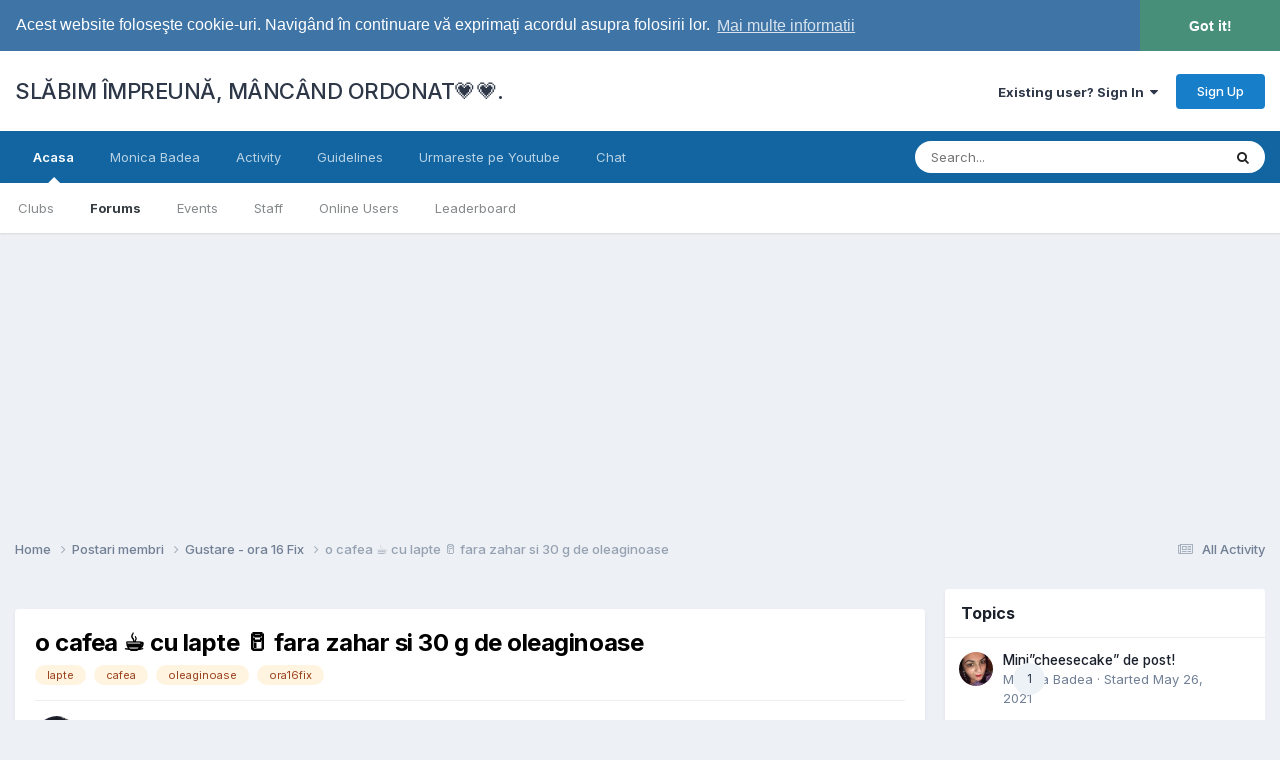

--- FILE ---
content_type: text/html;charset=UTF-8
request_url: https://slabimimpreunamancandordonat.ro/topic/1733-o-cafea%C2%A0%E2%98%95%C2%A0cu-lapte%C2%A0%F0%9F%A5%9B%C2%A0fara-zahar-si-30-g-de-oleaginoase%C2%A0/
body_size: 17085
content:
<!DOCTYPE html>
<html lang="en-US" dir="ltr">
	<head>
		<meta charset="utf-8">
        
		<title>o cafea ☕ cu lapte 🥛 fara zahar si 30 g de oleaginoase  - Gustare - ora 16 Fix - SLĂBIM ÎMPREUNĂ, MÂNCÂND ORDONAT💗💗.</title>
		
			<!-- Google tag (gtag.js) -->
<script async src="https://www.googletagmanager.com/gtag/js?id=G-HQ21SDVV7C"></script>
<script>
  window.dataLayer = window.dataLayer || [];
  function gtag(){dataLayer.push(arguments);}
  gtag('js', new Date());

  gtag('config', 'G-HQ21SDVV7C');
</script>








		
		
		
		

	<meta name="viewport" content="width=device-width, initial-scale=1">



	<meta name="twitter:card" content="summary_large_image" />




	
		
			
				<meta property="og:title" content="o cafea ☕ cu lapte 🥛 fara zahar si 30 g de oleaginoase ">
			
		
	

	
		
			
				<meta property="og:type" content="website">
			
		
	

	
		
			
				<meta property="og:url" content="https://slabimimpreunamancandordonat.ro/topic/1733-o-cafea%C2%A0%E2%98%95%C2%A0cu-lapte%C2%A0%F0%9F%A5%9B%C2%A0fara-zahar-si-30-g-de-oleaginoase%C2%A0/">
			
		
	

	
		
			
				<meta name="description" content="🌺Buna ziua 🌺🌺 MENTINERE 🌺🌺 Fix 16 gustarea 2 # o cafea ☕ cu lapte 🥛 fara zahar si 30 g de oleaginoase 🥜">
			
		
	

	
		
			
				<meta property="og:description" content="🌺Buna ziua 🌺🌺 MENTINERE 🌺🌺 Fix 16 gustarea 2 # o cafea ☕ cu lapte 🥛 fara zahar si 30 g de oleaginoase 🥜">
			
		
	

	
		
			
				<meta property="og:updated_time" content="2020-10-15T16:55:52Z">
			
		
	

	
		
			
				<meta name="keywords" content="lapte, cafea, oleaginoase, ora16fix">
			
		
	

	
		
			
				<meta property="og:image" content="https://slabimimpreunamancandordonat.ro/uploads/monthly_2020_10/er.jpg.35bbf44468fe0e7306ebc34646a52778.jpg">
			
		
	

	
		
			
				<meta property="og:site_name" content="SLĂBIM ÎMPREUNĂ, MÂNCÂND ORDONAT💗💗.">
			
		
	

	
		
			
				<meta property="og:locale" content="en_US">
			
		
	


	
		<link rel="canonical" href="https://slabimimpreunamancandordonat.ro/topic/1733-o-cafea%C2%A0%E2%98%95%C2%A0cu-lapte%C2%A0%F0%9F%A5%9B%C2%A0fara-zahar-si-30-g-de-oleaginoase%C2%A0/" />
	

	
		<link as="style" rel="preload" href="https://slabimimpreunamancandordonat.ro/applications/core/interface/ckeditor/ckeditor/skins/ips/editor.css?t=P1PF" />
	

<link rel="alternate" type="application/rss+xml" title="Feed" href="https://slabimimpreunamancandordonat.ro/rss/1-feed.xml/" />



<link rel="manifest" href="https://slabimimpreunamancandordonat.ro/manifest.webmanifest/">
<meta name="msapplication-config" content="https://slabimimpreunamancandordonat.ro/browserconfig.xml/">
<meta name="msapplication-starturl" content="/">
<meta name="application-name" content="SLĂBIM ÎMPREUNĂ, MÂNCÂND ORDONAT💗💗.">
<meta name="apple-mobile-web-app-title" content="SLĂBIM ÎMPREUNĂ, MÂNCÂND ORDONAT💗💗.">

	<meta name="theme-color" content="#ffffff">






	

	
		
			<link rel="icon" sizes="36x36" href="https://slabimimpreunamancandordonat.ro/uploads/monthly_2020_12/android-chrome-36x36.png?v=1721660638">
		
	

	
		
			<link rel="icon" sizes="48x48" href="https://slabimimpreunamancandordonat.ro/uploads/monthly_2020_12/android-chrome-48x48.png?v=1721660638">
		
	

	
		
			<link rel="icon" sizes="72x72" href="https://slabimimpreunamancandordonat.ro/uploads/monthly_2020_12/android-chrome-72x72.png?v=1721660638">
		
	

	
		
			<link rel="icon" sizes="96x96" href="https://slabimimpreunamancandordonat.ro/uploads/monthly_2020_12/android-chrome-96x96.png?v=1721660638">
		
	

	
		
			<link rel="icon" sizes="144x144" href="https://slabimimpreunamancandordonat.ro/uploads/monthly_2020_12/android-chrome-144x144.png?v=1721660638">
		
	

	
		
			<link rel="icon" sizes="192x192" href="https://slabimimpreunamancandordonat.ro/uploads/monthly_2020_12/android-chrome-192x192.png?v=1721660638">
		
	

	
		
			<link rel="icon" sizes="256x256" href="https://slabimimpreunamancandordonat.ro/uploads/monthly_2020_12/android-chrome-256x256.png?v=1721660638">
		
	

	
		
			<link rel="icon" sizes="384x384" href="https://slabimimpreunamancandordonat.ro/uploads/monthly_2020_12/android-chrome-384x384.png?v=1721660638">
		
	

	
		
			<link rel="icon" sizes="512x512" href="https://slabimimpreunamancandordonat.ro/uploads/monthly_2020_12/android-chrome-512x512.png?v=1721660638">
		
	

	
		
			<meta name="msapplication-square70x70logo" content="https://slabimimpreunamancandordonat.ro/uploads/monthly_2020_12/msapplication-square70x70logo.png?v=1721660638"/>
		
	

	
		
			<meta name="msapplication-TileImage" content="https://slabimimpreunamancandordonat.ro/uploads/monthly_2020_12/msapplication-TileImage.png?v=1721660638"/>
		
	

	
		
			<meta name="msapplication-square150x150logo" content="https://slabimimpreunamancandordonat.ro/uploads/monthly_2020_12/msapplication-square150x150logo.png?v=1721660638"/>
		
	

	
		
			<meta name="msapplication-wide310x150logo" content="https://slabimimpreunamancandordonat.ro/uploads/monthly_2020_12/msapplication-wide310x150logo.png?v=1721660638"/>
		
	

	
		
			<meta name="msapplication-square310x310logo" content="https://slabimimpreunamancandordonat.ro/uploads/monthly_2020_12/msapplication-square310x310logo.png?v=1721660638"/>
		
	

	
		
			
				<link rel="apple-touch-icon" href="https://slabimimpreunamancandordonat.ro/uploads/monthly_2020_12/apple-touch-icon-57x57.png?v=1721660638">
			
		
	

	
		
			
				<link rel="apple-touch-icon" sizes="60x60" href="https://slabimimpreunamancandordonat.ro/uploads/monthly_2020_12/apple-touch-icon-60x60.png?v=1721660638">
			
		
	

	
		
			
				<link rel="apple-touch-icon" sizes="72x72" href="https://slabimimpreunamancandordonat.ro/uploads/monthly_2020_12/apple-touch-icon-72x72.png?v=1721660638">
			
		
	

	
		
			
				<link rel="apple-touch-icon" sizes="76x76" href="https://slabimimpreunamancandordonat.ro/uploads/monthly_2020_12/apple-touch-icon-76x76.png?v=1721660638">
			
		
	

	
		
			
				<link rel="apple-touch-icon" sizes="114x114" href="https://slabimimpreunamancandordonat.ro/uploads/monthly_2020_12/apple-touch-icon-114x114.png?v=1721660638">
			
		
	

	
		
			
				<link rel="apple-touch-icon" sizes="120x120" href="https://slabimimpreunamancandordonat.ro/uploads/monthly_2020_12/apple-touch-icon-120x120.png?v=1721660638">
			
		
	

	
		
			
				<link rel="apple-touch-icon" sizes="144x144" href="https://slabimimpreunamancandordonat.ro/uploads/monthly_2020_12/apple-touch-icon-144x144.png?v=1721660638">
			
		
	

	
		
			
				<link rel="apple-touch-icon" sizes="152x152" href="https://slabimimpreunamancandordonat.ro/uploads/monthly_2020_12/apple-touch-icon-152x152.png?v=1721660638">
			
		
	

	
		
			
				<link rel="apple-touch-icon" sizes="180x180" href="https://slabimimpreunamancandordonat.ro/uploads/monthly_2020_12/apple-touch-icon-180x180.png?v=1721660638">
			
		
	





<link rel="preload" href="//slabimimpreunamancandordonat.ro/applications/core/interface/font/fontawesome-webfont.woff2?v=4.7.0" as="font" crossorigin="anonymous">
		


	<link rel="preconnect" href="https://fonts.googleapis.com">
	<link rel="preconnect" href="https://fonts.gstatic.com" crossorigin>
	
		<link href="https://fonts.googleapis.com/css2?family=Inter:wght@300;400;500;600;700&display=swap" rel="stylesheet">
	



	<link rel='stylesheet' href='https://slabimimpreunamancandordonat.ro/uploads/css_built_16/341e4a57816af3ba440d891ca87450ff_framework.css?v=4abb86c4d21761587942' media='all'>

	<link rel='stylesheet' href='https://slabimimpreunamancandordonat.ro/uploads/css_built_16/05e81b71abe4f22d6eb8d1a929494829_responsive.css?v=4abb86c4d21761587942' media='all'>

	<link rel='stylesheet' href='https://slabimimpreunamancandordonat.ro/uploads/css_built_16/20446cf2d164adcc029377cb04d43d17_flags.css?v=4abb86c4d21761587942' media='all'>

	<link rel='stylesheet' href='https://slabimimpreunamancandordonat.ro/uploads/css_built_16/90eb5adf50a8c640f633d47fd7eb1778_core.css?v=4abb86c4d21761587942' media='all'>

	<link rel='stylesheet' href='https://slabimimpreunamancandordonat.ro/uploads/css_built_16/5a0da001ccc2200dc5625c3f3934497d_core_responsive.css?v=4abb86c4d21761587942' media='all'>

	<link rel='stylesheet' href='https://slabimimpreunamancandordonat.ro/uploads/css_built_16/62e269ced0fdab7e30e026f1d30ae516_forums.css?v=4abb86c4d21761587942' media='all'>

	<link rel='stylesheet' href='https://slabimimpreunamancandordonat.ro/uploads/css_built_16/76e62c573090645fb99a15a363d8620e_forums_responsive.css?v=4abb86c4d21761587942' media='all'>

	<link rel='stylesheet' href='https://slabimimpreunamancandordonat.ro/uploads/css_built_16/ebdea0c6a7dab6d37900b9190d3ac77b_topics.css?v=4abb86c4d21761587942' media='all'>





<link rel='stylesheet' href='https://slabimimpreunamancandordonat.ro/uploads/css_built_16/258adbb6e4f3e83cd3b355f84e3fa002_custom.css?v=4abb86c4d21761587942' media='all'>




		
		

      
      
<script data-ad-client="ca-pub-1534037060369488" async src="https://pagead2.googlesyndication.com/pagead/js/adsbygoogle.js"></script>    
 
<script async custom-element="amp-auto-ads"
        src="https://cdn.ampproject.org/v0/amp-auto-ads-0.1.js">
</script>  
      
	</head>
	<body class="ipsApp ipsApp_front ipsJS_none ipsClearfix" data-controller="core.front.core.app"  data-message=""  data-pageapp="forums" data-pagelocation="front" data-pagemodule="forums" data-pagecontroller="topic" data-pageid="1733"   >
		
      
<amp-auto-ads type="adsense" data-ad-client="ca-pub-1534037060369488">
</amp-auto-ads> 
        

        

		<a href="#ipsLayout_mainArea" class="ipsHide" title="Go to main content on this page" accesskey="m">Jump to content</a>
		





		<div id="ipsLayout_header" class="ipsClearfix">
			<header>
				<div class="ipsLayout_container">
					

<a href='https://slabimimpreunamancandordonat.ro/' id='elSiteTitle' accesskey='1'>SLĂBIM ÎMPREUNĂ, MÂNCÂND ORDONAT💗💗.</a>

					
						

	<ul id='elUserNav' class='ipsList_inline cSignedOut ipsResponsive_showDesktop'>
		
        
		
        
        
            
            <li id='elSignInLink'>
                <a href='https://slabimimpreunamancandordonat.ro/login/' data-ipsMenu-closeOnClick="false" data-ipsMenu id='elUserSignIn'>
                    Existing user? Sign In &nbsp;<i class='fa fa-caret-down'></i>
                </a>
                
<div id='elUserSignIn_menu' class='ipsMenu ipsMenu_auto ipsHide'>
	<form accept-charset='utf-8' method='post' action='https://slabimimpreunamancandordonat.ro/login/'>
		<input type="hidden" name="csrfKey" value="eec5cd15c384ca6fa734677902ffd46a">
		<input type="hidden" name="ref" value="[base64]">
		<div data-role="loginForm">
			
			
			
				
<div class="ipsPad ipsForm ipsForm_vertical">
	<h4 class="ipsType_sectionHead">Sign In</h4>
	<br><br>
	<ul class='ipsList_reset'>
		<li class="ipsFieldRow ipsFieldRow_noLabel ipsFieldRow_fullWidth">
			
			
				<input type="email" placeholder="Email Address" name="auth" autocomplete="email">
			
		</li>
		<li class="ipsFieldRow ipsFieldRow_noLabel ipsFieldRow_fullWidth">
			<input type="password" placeholder="Password" name="password" autocomplete="current-password">
		</li>
		<li class="ipsFieldRow ipsFieldRow_checkbox ipsClearfix">
			<span class="ipsCustomInput">
				<input type="checkbox" name="remember_me" id="remember_me_checkbox" value="1" checked aria-checked="true">
				<span></span>
			</span>
			<div class="ipsFieldRow_content">
				<label class="ipsFieldRow_label" for="remember_me_checkbox">Remember me</label>
				<span class="ipsFieldRow_desc">Not recommended on shared computers</span>
			</div>
		</li>
		<li class="ipsFieldRow ipsFieldRow_fullWidth">
			<button type="submit" name="_processLogin" value="usernamepassword" class="ipsButton ipsButton_primary ipsButton_small" id="elSignIn_submit">Sign In</button>
			
				<p class="ipsType_right ipsType_small">
					
						<a href='https://slabimimpreunamancandordonat.ro/lostpassword/' data-ipsDialog data-ipsDialog-title='Forgot your password?'>
					
					Forgot your password?</a>
				</p>
			
		</li>
	</ul>
</div>
			
		</div>
	</form>
</div>
            </li>
            
        
		
			<li>
				
					<a href='https://slabimimpreunamancandordonat.ro/register/' data-ipsDialog data-ipsDialog-size='narrow' data-ipsDialog-title='Sign Up' id='elRegisterButton' class='ipsButton ipsButton_normal ipsButton_primary'>Sign Up</a>
				
			</li>
		
	</ul>

						
<ul class='ipsMobileHamburger ipsList_reset ipsResponsive_hideDesktop'>
	<li data-ipsDrawer data-ipsDrawer-drawerElem='#elMobileDrawer'>
		<a href='#'>
			
			
				
			
			
			
			<i class='fa fa-navicon'></i>
		</a>
	</li>
</ul>
					
				</div>
			</header>
			

	<nav data-controller='core.front.core.navBar' class=' ipsResponsive_showDesktop'>
		<div class='ipsNavBar_primary ipsLayout_container '>
			<ul data-role="primaryNavBar" class='ipsClearfix'>
				


	
		
		
			
		
		<li class='ipsNavBar_active' data-active id='elNavSecondary_1' data-role="navBarItem" data-navApp="core" data-navExt="CustomItem">
			
			
				<a href="https://slabimimpreunamancandordonat.ro"  data-navItem-id="1" data-navDefault>
					Acasa<span class='ipsNavBar_active__identifier'></span>
				</a>
			
			
				<ul class='ipsNavBar_secondary ' data-role='secondaryNavBar'>
					


	
		
		
		<li  id='elNavSecondary_3' data-role="navBarItem" data-navApp="core" data-navExt="Clubs">
			
			
				<a href="https://slabimimpreunamancandordonat.ro/clubs/"  data-navItem-id="3" >
					Clubs<span class='ipsNavBar_active__identifier'></span>
				</a>
			
			
		</li>
	
	

	
		
		
			
		
		<li class='ipsNavBar_active' data-active id='elNavSecondary_10' data-role="navBarItem" data-navApp="forums" data-navExt="Forums">
			
			
				<a href="https://slabimimpreunamancandordonat.ro"  data-navItem-id="10" data-navDefault>
					Forums<span class='ipsNavBar_active__identifier'></span>
				</a>
			
			
		</li>
	
	

	
		
		
		<li  id='elNavSecondary_11' data-role="navBarItem" data-navApp="calendar" data-navExt="Calendar">
			
			
				<a href="https://slabimimpreunamancandordonat.ro/events/"  data-navItem-id="11" >
					Events<span class='ipsNavBar_active__identifier'></span>
				</a>
			
			
		</li>
	
	

	
		
		
		<li  id='elNavSecondary_14' data-role="navBarItem" data-navApp="core" data-navExt="StaffDirectory">
			
			
				<a href="https://slabimimpreunamancandordonat.ro/staff/"  data-navItem-id="14" >
					Staff<span class='ipsNavBar_active__identifier'></span>
				</a>
			
			
		</li>
	
	

	
		
		
		<li  id='elNavSecondary_15' data-role="navBarItem" data-navApp="core" data-navExt="OnlineUsers">
			
			
				<a href="https://slabimimpreunamancandordonat.ro/online/"  data-navItem-id="15" >
					Online Users<span class='ipsNavBar_active__identifier'></span>
				</a>
			
			
		</li>
	
	

	
		
		
		<li  id='elNavSecondary_16' data-role="navBarItem" data-navApp="core" data-navExt="Leaderboard">
			
			
				<a href="https://slabimimpreunamancandordonat.ro/leaderboard/"  data-navItem-id="16" >
					Leaderboard<span class='ipsNavBar_active__identifier'></span>
				</a>
			
			
		</li>
	
	

					<li class='ipsHide' id='elNavigationMore_1' data-role='navMore'>
						<a href='#' data-ipsMenu data-ipsMenu-appendTo='#elNavigationMore_1' id='elNavigationMore_1_dropdown'>More <i class='fa fa-caret-down'></i></a>
						<ul class='ipsHide ipsMenu ipsMenu_auto' id='elNavigationMore_1_dropdown_menu' data-role='moreDropdown'></ul>
					</li>
				</ul>
			
		</li>
	
	

	
		
		
		<li  id='elNavSecondary_17' data-role="navBarItem" data-navApp="core" data-navExt="CustomItem">
			
			
				<a href="https://slabimimpreunamancandordonat.ro/forum/45-monica-badea/"  data-navItem-id="17" >
					Monica Badea<span class='ipsNavBar_active__identifier'></span>
				</a>
			
			
		</li>
	
	

	
		
		
		<li  id='elNavSecondary_2' data-role="navBarItem" data-navApp="core" data-navExt="CustomItem">
			
			
				<a href="https://slabimimpreunamancandordonat.ro/discover/"  data-navItem-id="2" >
					Activity<span class='ipsNavBar_active__identifier'></span>
				</a>
			
			
				<ul class='ipsNavBar_secondary ipsHide' data-role='secondaryNavBar'>
					


	
		
		
		<li  id='elNavSecondary_4' data-role="navBarItem" data-navApp="core" data-navExt="AllActivity">
			
			
				<a href="https://slabimimpreunamancandordonat.ro/discover/"  data-navItem-id="4" >
					All Activity<span class='ipsNavBar_active__identifier'></span>
				</a>
			
			
		</li>
	
	

	
	

	
	

	
	

	
		
		
		<li  id='elNavSecondary_8' data-role="navBarItem" data-navApp="core" data-navExt="Search">
			
			
				<a href="https://slabimimpreunamancandordonat.ro/search/"  data-navItem-id="8" >
					Search<span class='ipsNavBar_active__identifier'></span>
				</a>
			
			
		</li>
	
	

	
	

					<li class='ipsHide' id='elNavigationMore_2' data-role='navMore'>
						<a href='#' data-ipsMenu data-ipsMenu-appendTo='#elNavigationMore_2' id='elNavigationMore_2_dropdown'>More <i class='fa fa-caret-down'></i></a>
						<ul class='ipsHide ipsMenu ipsMenu_auto' id='elNavigationMore_2_dropdown_menu' data-role='moreDropdown'></ul>
					</li>
				</ul>
			
		</li>
	
	

	
		
		
		<li  id='elNavSecondary_19' data-role="navBarItem" data-navApp="core" data-navExt="Guidelines">
			
			
				<a href="https://slabimimpreunamancandordonat.ro/guidelines/"  data-navItem-id="19" >
					Guidelines<span class='ipsNavBar_active__identifier'></span>
				</a>
			
			
		</li>
	
	

	
		
		
		<li  id='elNavSecondary_20' data-role="navBarItem" data-navApp="core" data-navExt="CustomItem">
			
			
				<a href="https://www.youtube.com/channel/UC7nJKP3y-2ZXeEzgxDH_mMw?sub_confirmation=1" target='_blank' rel="noopener" data-navItem-id="20" >
					Urmareste pe Youtube<span class='ipsNavBar_active__identifier'></span>
				</a>
			
			
		</li>
	
	

	
		
		
		<li  id='elNavSecondary_21' data-role="navBarItem" data-navApp="core" data-navExt="CustomItem">
			
			
				<a href="https://slabimimpreunamancandordonat.ro/chat.php" target='_blank' rel="noopener" data-navItem-id="21" >
					Chat<span class='ipsNavBar_active__identifier'></span>
				</a>
			
			
		</li>
	
	

				<li class='ipsHide' id='elNavigationMore' data-role='navMore'>
					<a href='#' data-ipsMenu data-ipsMenu-appendTo='#elNavigationMore' id='elNavigationMore_dropdown'>More</a>
					<ul class='ipsNavBar_secondary ipsHide' data-role='secondaryNavBar'>
						<li class='ipsHide' id='elNavigationMore_more' data-role='navMore'>
							<a href='#' data-ipsMenu data-ipsMenu-appendTo='#elNavigationMore_more' id='elNavigationMore_more_dropdown'>More <i class='fa fa-caret-down'></i></a>
							<ul class='ipsHide ipsMenu ipsMenu_auto' id='elNavigationMore_more_dropdown_menu' data-role='moreDropdown'></ul>
						</li>
					</ul>
				</li>
			</ul>
			

	<div id="elSearchWrapper">
		<div id='elSearch' data-controller="core.front.core.quickSearch">
			<form accept-charset='utf-8' action='//slabimimpreunamancandordonat.ro/search/?do=quicksearch' method='post'>
                <input type='search' id='elSearchField' placeholder='Search...' name='q' autocomplete='off' aria-label='Search'>
                <details class='cSearchFilter'>
                    <summary class='cSearchFilter__text'></summary>
                    <ul class='cSearchFilter__menu'>
                        
                        <li><label><input type="radio" name="type" value="all" ><span class='cSearchFilter__menuText'>Everywhere</span></label></li>
                        
                            
                                <li><label><input type="radio" name="type" value='contextual_{&quot;type&quot;:&quot;forums_topic&quot;,&quot;nodes&quot;:72}' checked><span class='cSearchFilter__menuText'>This Forum</span></label></li>
                            
                                <li><label><input type="radio" name="type" value='contextual_{&quot;type&quot;:&quot;forums_topic&quot;,&quot;item&quot;:1733}' checked><span class='cSearchFilter__menuText'>This Topic</span></label></li>
                            
                        
                        
                            <li><label><input type="radio" name="type" value="core_statuses_status"><span class='cSearchFilter__menuText'>Status Updates</span></label></li>
                        
                            <li><label><input type="radio" name="type" value="forums_topic"><span class='cSearchFilter__menuText'>Topics</span></label></li>
                        
                            <li><label><input type="radio" name="type" value="calendar_event"><span class='cSearchFilter__menuText'>Events</span></label></li>
                        
                            <li><label><input type="radio" name="type" value="core_members"><span class='cSearchFilter__menuText'>Members</span></label></li>
                        
                    </ul>
                </details>
				<button class='cSearchSubmit' type="submit" aria-label='Search'><i class="fa fa-search"></i></button>
			</form>
		</div>
	</div>

		</div>
	</nav>

			
<ul id='elMobileNav' class='ipsResponsive_hideDesktop' data-controller='core.front.core.mobileNav'>
	
		
			
			
				
				
			
				
					<li id='elMobileBreadcrumb'>
						<a href='https://slabimimpreunamancandordonat.ro/forum/72-gustare-ora-16-fix/'>
							<span>Gustare - ora 16 Fix</span>
						</a>
					</li>
				
				
			
				
				
			
		
	
	
	
	<li >
		<a data-action="defaultStream" href='https://slabimimpreunamancandordonat.ro/discover/'><i class="fa fa-newspaper-o" aria-hidden="true"></i></a>
	</li>

	

	
		<li class='ipsJS_show'>
			<a href='https://slabimimpreunamancandordonat.ro/search/'><i class='fa fa-search'></i></a>
		</li>
	
</ul>
		</div>
		<main id="ipsLayout_body" class="ipsLayout_container">
			<div id="ipsLayout_contentArea">
				<div id="ipsLayout_contentWrapper">
					
<nav class='ipsBreadcrumb ipsBreadcrumb_top ipsFaded_withHover'>
	

	<ul class='ipsList_inline ipsPos_right'>
		
		<li >
			<a data-action="defaultStream" class='ipsType_light '  href='https://slabimimpreunamancandordonat.ro/discover/'><i class="fa fa-newspaper-o" aria-hidden="true"></i> <span>All Activity</span></a>
		</li>
		
	</ul>

	<ul data-role="breadcrumbList">
		<li>
			<a title="Home" href='https://slabimimpreunamancandordonat.ro/'>
				<span>Home <i class='fa fa-angle-right'></i></span>
			</a>
		</li>
		
		
			<li>
				
					<a href='https://slabimimpreunamancandordonat.ro/forum/68-postari-membri/'>
						<span>Postari membri <i class='fa fa-angle-right' aria-hidden="true"></i></span>
					</a>
				
			</li>
		
			<li>
				
					<a href='https://slabimimpreunamancandordonat.ro/forum/72-gustare-ora-16-fix/'>
						<span>Gustare - ora 16 Fix <i class='fa fa-angle-right' aria-hidden="true"></i></span>
					</a>
				
			</li>
		
			<li>
				
					o cafea ☕ cu lapte 🥛 fara zahar si 30 g de oleaginoase 
				
			</li>
		
	</ul>
</nav>
					
					<div id="ipsLayout_mainArea">
						
						
						
						

	




	<div class='cWidgetContainer '  data-role='widgetReceiver' data-orientation='horizontal' data-widgetArea='header'>
		<ul class='ipsList_reset'>
			
				
					
					<li class='ipsWidget ipsWidget_horizontal ipsBox  ipsWidgetHide ipsHide ' data-blockID='app_core_guestSignUp_m99jchabf' data-blockConfig="true" data-blockTitle="Guest Signup Widget" data-blockErrorMessage="This block is only shown to guests."  data-controller='core.front.widgets.block'></li>
				
			
		</ul>
	</div>

						



<div class='ipsPageHeader ipsResponsive_pull ipsBox ipsPadding sm:ipsPadding:half ipsMargin_bottom'>
		
	
	<div class='ipsFlex ipsFlex-ai:center ipsFlex-fw:wrap ipsGap:4'>
		<div class='ipsFlex-flex:11'>
			<h1 class='ipsType_pageTitle ipsContained_container'>
				

				
				
					<span class='ipsType_break ipsContained'>
						<span>o cafea ☕ cu lapte 🥛 fara zahar si 30 g de oleaginoase </span>
					</span>
				
			</h1>
			
			
				


	
		<ul class='ipsTags ipsList_inline ' >
			
				
					

<li >
	
	<a href="https://slabimimpreunamancandordonat.ro/tags/lapte/" class='ipsTag' title="Find other content tagged with 'lapte'" rel="tag" data-tag-label="lapte"><span>lapte</span></a>
	
</li>
				
					

<li >
	
	<a href="https://slabimimpreunamancandordonat.ro/tags/cafea/" class='ipsTag' title="Find other content tagged with 'cafea'" rel="tag" data-tag-label="cafea"><span>cafea</span></a>
	
</li>
				
					

<li >
	
	<a href="https://slabimimpreunamancandordonat.ro/tags/oleaginoase/" class='ipsTag' title="Find other content tagged with 'oleaginoase'" rel="tag" data-tag-label="oleaginoase"><span>oleaginoase</span></a>
	
</li>
				
					

<li >
	
	<a href="https://slabimimpreunamancandordonat.ro/tags/ora16fix/" class='ipsTag' title="Find other content tagged with 'ora16fix'" rel="tag" data-tag-label="ora16fix"><span>ora16fix</span></a>
	
</li>
				
			
			
		</ul>
		
	

			
		</div>
		
	</div>
	<hr class='ipsHr'>
	<div class='ipsPageHeader__meta ipsFlex ipsFlex-jc:between ipsFlex-ai:center ipsFlex-fw:wrap ipsGap:3'>
		<div class='ipsFlex-flex:11'>
			<div class='ipsPhotoPanel ipsPhotoPanel_mini ipsPhotoPanel_notPhone ipsClearfix'>
				


	<a href="https://slabimimpreunamancandordonat.ro/profile/2378-mi-mih-miha/" rel="nofollow" data-ipshover data-ipshover-width="370" data-ipshover-target="https://slabimimpreunamancandordonat.ro/profile/2378-mi-mih-miha/?do=hovercard"  class="ipsUserPhoto ipsUserPhoto_mini" title="Go to Mi Mih Miha's profile">
		
<img src="https://slabimimpreunamancandordonat.ro/uploads/monthly_2020_10/117594441_1468174556700868_3882736204830219401_n.thumb.jpg.f159f3a39f607330ae7f80233df8b587.jpg" alt="Mi Mih Miha" itemprop="image"> 

	</a>

				<div>
					<p class='ipsType_reset ipsType_blendLinks'>
						<span class='ipsType_normal'>
						
							<strong>By 


<a href='https://slabimimpreunamancandordonat.ro/profile/2378-mi-mih-miha/' rel="nofollow" data-ipsHover data-ipsHover-width='370' data-ipsHover-target='https://slabimimpreunamancandordonat.ro/profile/2378-mi-mih-miha/?do=hovercard&amp;referrer=https%253A%252F%252Fslabimimpreunamancandordonat.ro%252Ftopic%252F1733-o-cafea%2525C2%2525A0%2525E2%252598%252595%2525C2%2525A0cu-lapte%2525C2%2525A0%2525F0%25259F%2525A5%25259B%2525C2%2525A0fara-zahar-si-30-g-de-oleaginoase%2525C2%2525A0%252F' title="Go to Mi Mih Miha's profile" class="ipsType_break">Mi Mih Miha</a></strong><br />
							<span class='ipsType_light'><time datetime='2020-10-15T16:55:52Z' title='10/15/2020 04:55  PM' data-short='5 yr'>October 15, 2020</time> in <a href="https://slabimimpreunamancandordonat.ro/forum/72-gustare-ora-16-fix/">Gustare - ora 16 Fix</a></span>
						
						</span>
					</p>
				</div>
			</div>
		</div>
		
			<div class='ipsFlex-flex:01 ipsResponsive_hidePhone'>
				<div class='ipsShareLinks'>
					
						


    <a href='#elShareItem_1949700625_menu' id='elShareItem_1949700625' data-ipsMenu class='ipsShareButton ipsButton ipsButton_verySmall ipsButton_link ipsButton_link--light'>
        <span><i class='fa fa-share-alt'></i></span> &nbsp;Share
    </a>

    <div class='ipsPadding ipsMenu ipsMenu_normal ipsHide' id='elShareItem_1949700625_menu' data-controller="core.front.core.sharelink">
        
        
        <span data-ipsCopy data-ipsCopy-flashmessage>
            <a href="https://slabimimpreunamancandordonat.ro/topic/1733-o-cafea%C2%A0%E2%98%95%C2%A0cu-lapte%C2%A0%F0%9F%A5%9B%C2%A0fara-zahar-si-30-g-de-oleaginoase%C2%A0/" class="ipsButton ipsButton_light ipsButton_small ipsButton_fullWidth" data-role="copyButton" data-clipboard-text="https://slabimimpreunamancandordonat.ro/topic/1733-o-cafea%C2%A0%E2%98%95%C2%A0cu-lapte%C2%A0%F0%9F%A5%9B%C2%A0fara-zahar-si-30-g-de-oleaginoase%C2%A0/" data-ipstooltip title='Copy Link to Clipboard'><i class="fa fa-clone"></i> https://slabimimpreunamancandordonat.ro/topic/1733-o-cafea%C2%A0%E2%98%95%C2%A0cu-lapte%C2%A0%F0%9F%A5%9B%C2%A0fara-zahar-si-30-g-de-oleaginoase%C2%A0/</a>
        </span>
        <ul class='ipsShareLinks ipsMargin_top:half'>
            
                <li>
<a href="https://www.facebook.com/sharer/sharer.php?u=https%3A%2F%2Fslabimimpreunamancandordonat.ro%2Ftopic%2F1733-o-cafea%25C2%25A0%25E2%2598%2595%25C2%25A0cu-lapte%25C2%25A0%25F0%259F%25A5%259B%25C2%25A0fara-zahar-si-30-g-de-oleaginoase%25C2%25A0%2F" class="cShareLink cShareLink_facebook" target="_blank" data-role="shareLink" title='Share on Facebook' data-ipsTooltip rel='noopener nofollow'>
	<i class="fa fa-facebook"></i>
</a></li>
            
                <li>
<a href="https://x.com/share?url=https%3A%2F%2Fslabimimpreunamancandordonat.ro%2Ftopic%2F1733-o-cafea%2525C2%2525A0%2525E2%252598%252595%2525C2%2525A0cu-lapte%2525C2%2525A0%2525F0%25259F%2525A5%25259B%2525C2%2525A0fara-zahar-si-30-g-de-oleaginoase%2525C2%2525A0%2F" class="cShareLink cShareLink_x" target="_blank" data-role="shareLink" title='Share on X' data-ipsTooltip rel='nofollow noopener'>
    <i class="fa fa-x"></i>
</a></li>
            
                <li>
<a href="https://www.linkedin.com/shareArticle?mini=true&amp;url=https%3A%2F%2Fslabimimpreunamancandordonat.ro%2Ftopic%2F1733-o-cafea%25C2%25A0%25E2%2598%2595%25C2%25A0cu-lapte%25C2%25A0%25F0%259F%25A5%259B%25C2%25A0fara-zahar-si-30-g-de-oleaginoase%25C2%25A0%2F&amp;title=o+cafea%C2%A0%E2%98%95%C2%A0cu+lapte%C2%A0%F0%9F%A5%9B%C2%A0fara+zahar+si+30+g+de+oleaginoase%C2%A0" rel="nofollow noopener" class="cShareLink cShareLink_linkedin" target="_blank" data-role="shareLink" title='Share on LinkedIn' data-ipsTooltip>
	<i class="fa fa-linkedin"></i>
</a></li>
            
                <li>
<a href="https://pinterest.com/pin/create/button/?url=https://slabimimpreunamancandordonat.ro/topic/1733-o-cafea%25C2%25A0%25E2%2598%2595%25C2%25A0cu-lapte%25C2%25A0%25F0%259F%25A5%259B%25C2%25A0fara-zahar-si-30-g-de-oleaginoase%25C2%25A0/&amp;media=" class="cShareLink cShareLink_pinterest" rel="nofollow noopener" target="_blank" data-role="shareLink" title='Share on Pinterest' data-ipsTooltip>
	<i class="fa fa-pinterest"></i>
</a></li>
            
        </ul>
        
            <hr class='ipsHr'>
            <button class='ipsHide ipsButton ipsButton_verySmall ipsButton_light ipsButton_fullWidth ipsMargin_top:half' data-controller='core.front.core.webshare' data-role='webShare' data-webShareTitle='o cafea ☕ cu lapte 🥛 fara zahar si 30 g de oleaginoase ' data-webShareText='o cafea ☕ cu lapte 🥛 fara zahar si 30 g de oleaginoase ' data-webShareUrl='https://slabimimpreunamancandordonat.ro/topic/1733-o-cafea%C2%A0%E2%98%95%C2%A0cu-lapte%C2%A0%F0%9F%A5%9B%C2%A0fara-zahar-si-30-g-de-oleaginoase%C2%A0/'>More sharing options...</button>
        
    </div>

					
					
                    

					



					

<div data-followApp='forums' data-followArea='topic' data-followID='1733' data-controller='core.front.core.followButton'>
	

	<a href='https://slabimimpreunamancandordonat.ro/login/' rel="nofollow" class="ipsFollow ipsPos_middle ipsButton ipsButton_light ipsButton_verySmall ipsButton_disabled" data-role="followButton" data-ipsTooltip title='Sign in to follow this'>
		<span>Followers</span>
		<span class='ipsCommentCount'>0</span>
	</a>

</div>
				</div>
			</div>
					
	</div>
	
	
</div>








<div class='ipsClearfix'>
	<ul class="ipsToolList ipsToolList_horizontal ipsClearfix ipsSpacer_both ">
		
			<li class='ipsToolList_primaryAction'>
				<span data-controller='forums.front.topic.reply'>
					
						<a href='#replyForm' rel="nofollow" class='ipsButton ipsButton_important ipsButton_medium ipsButton_fullWidth' data-action='replyToTopic'>Reply to this topic</a>
					
				</span>
			</li>
		
		
			<li class='ipsResponsive_hidePhone'>
				
					<a href="https://slabimimpreunamancandordonat.ro/forum/72-gustare-ora-16-fix/?do=add" rel="nofollow" class='ipsButton ipsButton_link ipsButton_medium ipsButton_fullWidth' title='Start a new topic in this forum'>Start new topic</a>
				
			</li>
		
		
	</ul>
</div>

<div id='comments' data-controller='core.front.core.commentFeed,forums.front.topic.view, core.front.core.ignoredComments' data-autoPoll data-baseURL='https://slabimimpreunamancandordonat.ro/topic/1733-o-cafea%C2%A0%E2%98%95%C2%A0cu-lapte%C2%A0%F0%9F%A5%9B%C2%A0fara-zahar-si-30-g-de-oleaginoase%C2%A0/' data-lastPage data-feedID='topic-1733' class='cTopic ipsClear ipsSpacer_top'>
	
			
	

	

<div data-controller='core.front.core.recommendedComments' data-url='https://slabimimpreunamancandordonat.ro/topic/1733-o-cafea%C2%A0%E2%98%95%C2%A0cu-lapte%C2%A0%F0%9F%A5%9B%C2%A0fara-zahar-si-30-g-de-oleaginoase%C2%A0/?recommended=comments' class='ipsRecommendedComments ipsHide'>
	<div data-role="recommendedComments">
		<h2 class='ipsType_sectionHead ipsType_large ipsType_bold ipsMargin_bottom'>Recommended Posts</h2>
		
	</div>
</div>
	
	<div id="elPostFeed" data-role='commentFeed' data-controller='core.front.core.moderation' >
		<form action="https://slabimimpreunamancandordonat.ro/topic/1733-o-cafea%C2%A0%E2%98%95%C2%A0cu-lapte%C2%A0%F0%9F%A5%9B%C2%A0fara-zahar-si-30-g-de-oleaginoase%C2%A0/?csrfKey=eec5cd15c384ca6fa734677902ffd46a&amp;do=multimodComment" method="post" data-ipsPageAction data-role='moderationTools'>
			
			
				

					

					
					



<a id="findComment-2004"></a>
<a id="comment-2004"></a>
<article  id="elComment_2004" class="cPost ipsBox ipsResponsive_pull  ipsComment  ipsComment_parent ipsClearfix ipsClear ipsColumns ipsColumns_noSpacing ipsColumns_collapsePhone    ">
	

	

	<div class="cAuthorPane_mobile ipsResponsive_showPhone">
		<div class="cAuthorPane_photo">
			<div class="cAuthorPane_photoWrap">
				


	<a href="https://slabimimpreunamancandordonat.ro/profile/2378-mi-mih-miha/" rel="nofollow" data-ipshover data-ipshover-width="370" data-ipshover-target="https://slabimimpreunamancandordonat.ro/profile/2378-mi-mih-miha/?do=hovercard"  class="ipsUserPhoto ipsUserPhoto_large" title="Go to Mi Mih Miha's profile">
		
<img src="https://slabimimpreunamancandordonat.ro/uploads/monthly_2020_10/117594441_1468174556700868_3882736204830219401_n.thumb.jpg.f159f3a39f607330ae7f80233df8b587.jpg" alt="Mi Mih Miha" itemprop="image"> 

	</a>

				
				<span class="cAuthorPane_badge cAuthorPane_badge--moderator" data-ipstooltip title="Mi Mih Miha is a moderator"></span>
				
				
					<a href="https://slabimimpreunamancandordonat.ro/profile/2378-mi-mih-miha/badges/" rel="nofollow">
						
<img src='https://slabimimpreunamancandordonat.ro/uploads/monthly_2021_06/10_Proficient.svg' loading="lazy" alt="Proficient" class="cAuthorPane_badge cAuthorPane_badge--rank ipsOutline ipsOutline:2px" data-ipsTooltip title="Rank: Proficient (10/14)">
					</a>
				
			</div>
		</div>
		<div class="cAuthorPane_content">
			<h3 class="ipsType_sectionHead cAuthorPane_author ipsType_break ipsType_blendLinks ipsFlex ipsFlex-ai:center">
				


<a href='https://slabimimpreunamancandordonat.ro/profile/2378-mi-mih-miha/' rel="nofollow" data-ipsHover data-ipsHover-width='370' data-ipsHover-target='https://slabimimpreunamancandordonat.ro/profile/2378-mi-mih-miha/?do=hovercard&amp;referrer=https%253A%252F%252Fslabimimpreunamancandordonat.ro%252Ftopic%252F1733-o-cafea%2525C2%2525A0%2525E2%252598%252595%2525C2%2525A0cu-lapte%2525C2%2525A0%2525F0%25259F%2525A5%25259B%2525C2%2525A0fara-zahar-si-30-g-de-oleaginoase%2525C2%2525A0%252F' title="Go to Mi Mih Miha's profile" class="ipsType_break">Mi Mih Miha</a>
			</h3>
			<div class="ipsType_light ipsType_reset">
			    <a href="https://slabimimpreunamancandordonat.ro/topic/1733-o-cafea%C2%A0%E2%98%95%C2%A0cu-lapte%C2%A0%F0%9F%A5%9B%C2%A0fara-zahar-si-30-g-de-oleaginoase%C2%A0/#findComment-2004" rel="nofollow" class="ipsType_blendLinks">Posted <time datetime='2020-10-15T16:55:52Z' title='10/15/2020 04:55  PM' data-short='5 yr'>October 15, 2020</time></a>
				
			</div>
		</div>
	</div>
	<aside class="ipsComment_author cAuthorPane ipsColumn ipsColumn_medium ipsResponsive_hidePhone">
		<h3 class="ipsType_sectionHead cAuthorPane_author ipsType_blendLinks ipsType_break">

<i style="font-size: 16px" class="fa fa-circle ipsOnlineStatus_offline" data-ipstooltip title="Offline"></i> 

<strong>


<a href='https://slabimimpreunamancandordonat.ro/profile/2378-mi-mih-miha/' rel="nofollow" data-ipsHover data-ipsHover-width='370' data-ipsHover-target='https://slabimimpreunamancandordonat.ro/profile/2378-mi-mih-miha/?do=hovercard&amp;referrer=https%253A%252F%252Fslabimimpreunamancandordonat.ro%252Ftopic%252F1733-o-cafea%2525C2%2525A0%2525E2%252598%252595%2525C2%2525A0cu-lapte%2525C2%2525A0%2525F0%25259F%2525A5%25259B%2525C2%2525A0fara-zahar-si-30-g-de-oleaginoase%2525C2%2525A0%252F' title="Go to Mi Mih Miha's profile" class="ipsType_break">Mi Mih Miha</a></strong>
			
		</h3>
		<ul class="cAuthorPane_info ipsList_reset">
			<li data-role="photo" class="cAuthorPane_photo">
				<div class="cAuthorPane_photoWrap">
					


	<a href="https://slabimimpreunamancandordonat.ro/profile/2378-mi-mih-miha/" rel="nofollow" data-ipshover data-ipshover-width="370" data-ipshover-target="https://slabimimpreunamancandordonat.ro/profile/2378-mi-mih-miha/?do=hovercard"  class="ipsUserPhoto ipsUserPhoto_large" title="Go to Mi Mih Miha's profile">
		
<img src="https://slabimimpreunamancandordonat.ro/uploads/monthly_2020_10/117594441_1468174556700868_3882736204830219401_n.thumb.jpg.f159f3a39f607330ae7f80233df8b587.jpg" alt="Mi Mih Miha" itemprop="image"> 

	</a>

					
						<span class="cAuthorPane_badge cAuthorPane_badge--moderator" data-ipstooltip title="Mi Mih Miha is a moderator"></span>
					
					
						
<img src='https://slabimimpreunamancandordonat.ro/uploads/monthly_2021_06/10_Proficient.svg' loading="lazy" alt="Proficient" class="cAuthorPane_badge cAuthorPane_badge--rank ipsOutline ipsOutline:2px" data-ipsTooltip title="Rank: Proficient (10/14)">
					
				</div>
			</li>
			
				<li data-role="group">Moderators</li>
				
			
			
				<li data-role="stats" class="ipsMargin_top">
					<ul class="ipsList_reset ipsType_light ipsFlex ipsFlex-ai:center ipsFlex-jc:center ipsGap_row:2 cAuthorPane_stats">
						<li>
							
								<a href="https://slabimimpreunamancandordonat.ro/profile/2378-mi-mih-miha/content/" rel="nofollow" title="474 posts" data-ipstooltip class="ipsType_blendLinks">
							
								<i class="fa fa-comment"></i> 474
							
								</a>
							
						</li>
						
					</ul>
				</li>
			
			
				

			
		</ul>
	</aside>
	<div class="ipsColumn ipsColumn_fluid ipsMargin:none">
		

<div id='comment-2004_wrap' data-controller='core.front.core.comment' data-commentApp='forums' data-commentType='forums' data-commentID="2004" data-quoteData='{&quot;userid&quot;:2378,&quot;username&quot;:&quot;Mi Mih Miha&quot;,&quot;timestamp&quot;:1602780952,&quot;contentapp&quot;:&quot;forums&quot;,&quot;contenttype&quot;:&quot;forums&quot;,&quot;contentid&quot;:1733,&quot;contentclass&quot;:&quot;forums_Topic&quot;,&quot;contentcommentid&quot;:2004}' class='ipsComment_content ipsType_medium'>

	<div class='ipsComment_meta ipsType_light ipsFlex ipsFlex-ai:center ipsFlex-jc:between ipsFlex-fd:row-reverse'>
		<div class='ipsType_light ipsType_reset ipsType_blendLinks ipsComment_toolWrap'>
			<div class='ipsResponsive_hidePhone ipsComment_badges'>
				<ul class='ipsList_reset ipsFlex ipsFlex-jc:end ipsFlex-fw:wrap ipsGap:2 ipsGap_row:1'>
					
					
					
					
					
				</ul>
			</div>
			<ul class='ipsList_reset ipsComment_tools'>
				<li>
					<a href='#elControls_2004_menu' class='ipsComment_ellipsis' id='elControls_2004' title='More options...' data-ipsMenu data-ipsMenu-appendTo='#comment-2004_wrap'><i class='fa fa-ellipsis-h'></i></a>
					<ul id='elControls_2004_menu' class='ipsMenu ipsMenu_narrow ipsHide'>
						
						
                        
						
						
						
							
								
							
							
							
							
							
							
						
					</ul>
				</li>
				
			</ul>
		</div>

		<div class='ipsType_reset ipsResponsive_hidePhone'>
		   
		   Posted <time datetime='2020-10-15T16:55:52Z' title='10/15/2020 04:55  PM' data-short='5 yr'>October 15, 2020</time>
		   
			
			<span class='ipsResponsive_hidePhone'>
				
				
			</span>
		</div>
	</div>

	

    

	<div class='cPost_contentWrap'>
		
		<div data-role='commentContent' class='ipsType_normal ipsType_richText ipsPadding_bottom ipsContained' data-controller='core.front.core.lightboxedImages'>
			
<p style="text-align:center;">
	<span style="font-size:20px;"><strong><span style="background-color:rgb(255,255,255);color:rgb(29,33,41);"><span style="vertical-align:text-bottom;"><span class="ipsEmoji">🌺</span></span></span><span style="background-color:rgb(255,255,255);color:rgb(29,33,41);">Buna ziua </span><span style="background-color:rgb(255,255,255);color:rgb(29,33,41);"><span style="vertical-align:text-bottom;"><span class="ipsEmoji">🌺</span></span></span><br style="background-color:#ffffff;color:#1d2129;font-size:14px;" /><span style="background-color:rgb(255,255,255);color:rgb(29,33,41);"><span style="vertical-align:text-bottom;"><span class="ipsEmoji">🌺</span></span></span><span style="background-color:rgb(255,255,255);color:rgb(29,33,41);"> MENTINERE </span><span style="background-color:rgb(255,255,255);color:rgb(29,33,41);"><span style="vertical-align:text-bottom;"><span class="ipsEmoji">🌺</span></span></span><br style="background-color:#ffffff;color:#1d2129;font-size:14px;" /><span style="background-color:rgb(255,255,255);color:rgb(29,33,41);"><span style="vertical-align:text-bottom;"><span class="ipsEmoji">🌺</span></span></span><span style="background-color:rgb(255,255,255);color:rgb(29,33,41);"> Fix 16 gustarea 2 # o cafea </span><span style="background-color:rgb(255,255,255);color:rgb(29,33,41);"><span style="vertical-align:text-bottom;"><span class="ipsEmoji">☕</span></span></span><span style="background-color:rgb(255,255,255);color:rgb(29,33,41);"> cu lapte </span><span style="background-color:rgb(255,255,255);color:rgb(29,33,41);"><span style="vertical-align:text-bottom;"><span class="ipsEmoji">🥛</span></span></span><span style="background-color:rgb(255,255,255);color:rgb(29,33,41);"> fara zahar si 30 g de oleaginoase </span><span style="background-color:rgb(255,255,255);color:rgb(29,33,41);"><span style="vertical-align:text-bottom;"><span class="ipsEmoji">🥜</span></span></span></strong></span>
</p>

<p style="text-align:center;">
	<a class="ipsAttachLink ipsAttachLink_image" href="https://slabimimpreunamancandordonat.ro/uploads/monthly_2020_10/er.jpg.35bbf44468fe0e7306ebc34646a52778.jpg" data-fileid="2185" data-fileext="jpg" rel=""><img class="ipsImage ipsImage_thumbnailed" data-fileid="2185" data-ratio="88.97" width="843" alt="er.thumb.jpg.9fb4deb2436dcad741314439214c8ba3.jpg" src="https://slabimimpreunamancandordonat.ro/uploads/monthly_2020_10/er.thumb.jpg.9fb4deb2436dcad741314439214c8ba3.jpg" /></a>
</p>


			
		</div>

		
			<div class='ipsItemControls'>
				
					
						

	<div data-controller='core.front.core.reaction' class='ipsItemControls_right ipsClearfix '>	
		<div class='ipsReact ipsPos_right'>
			
				
				<div class='ipsReact_blurb ipsHide' data-role='reactionBlurb'>
					
				</div>
			
			
			
		</div>
	</div>

					
				
				<ul class='ipsComment_controls ipsClearfix ipsItemControls_left' data-role="commentControls">
					
						
						
							<li data-ipsQuote-editor='topic_comment' data-ipsQuote-target='#comment-2004' class='ipsJS_show'>
								<button class='ipsButton ipsButton_light ipsButton_verySmall ipsButton_narrow cMultiQuote ipsHide' data-action='multiQuoteComment' data-ipsTooltip data-ipsQuote-multiQuote data-mqId='mq2004' title='MultiQuote'><i class='fa fa-plus'></i></button>
							</li>
							<li data-ipsQuote-editor='topic_comment' data-ipsQuote-target='#comment-2004' class='ipsJS_show'>
								<a href='#' data-action='quoteComment' data-ipsQuote-singleQuote>Quote</a>
							</li>
						
						
						
												
					
					<li class='ipsHide' data-role='commentLoading'>
						<span class='ipsLoading ipsLoading_tiny ipsLoading_noAnim'></span>
					</li>
				</ul>
			</div>
		

		
	</div>

	
    
</div>
	</div>
</article>

					
					
					
				
			
			
<input type="hidden" name="csrfKey" value="eec5cd15c384ca6fa734677902ffd46a" />


		</form>
	</div>

	
	
	
	
	
		<a id='replyForm'></a>
	<div data-role='replyArea' class='cTopicPostArea ipsBox ipsResponsive_pull ipsPadding  ipsSpacer_top' >
			
				
				

	
		<div class='ipsPadding_bottom ipsBorder_bottom ipsMargin_bottom cGuestTeaser'>
			<h2 class='ipsType_pageTitle'>Join the conversation</h2>
			<p class='ipsType_normal ipsType_reset'>
	
				
					You can post now and register later.
				
				If you have an account, <a class='ipsType_brandedLink' href='https://slabimimpreunamancandordonat.ro/login/' data-ipsDialog data-ipsDialog-size='medium' data-ipsDialog-title='Sign In Now'>sign in now</a> to post with your account.
				
					<br><span class='ipsType_warning'><strong>Note:</strong> Your post will require moderator approval before it will be visible.</span>
				
			</p>
	
		</div>
	


<form accept-charset='utf-8' class="ipsForm ipsForm_vertical" action="https://slabimimpreunamancandordonat.ro/topic/1733-o-cafea%C2%A0%E2%98%95%C2%A0cu-lapte%C2%A0%F0%9F%A5%9B%C2%A0fara-zahar-si-30-g-de-oleaginoase%C2%A0/" method="post" enctype="multipart/form-data">
	<input type="hidden" name="commentform_1733_submitted" value="1">
	
		<input type="hidden" name="csrfKey" value="eec5cd15c384ca6fa734677902ffd46a">
	
		<input type="hidden" name="_contentReply" value="1">
	
		<input type="hidden" name="captcha_field" value="1">
	
	
		<input type="hidden" name="MAX_FILE_SIZE" value="109051904">
		<input type="hidden" name="plupload" value="7e04b29f5074a60cb3aad9ba9c72af4b">
	
	<div class='ipsComposeArea ipsComposeArea_withPhoto ipsClearfix ipsContained'>
		<div data-role='whosTyping' class='ipsHide ipsMargin_bottom'></div>
		<div class='ipsPos_left ipsResponsive_hidePhone ipsResponsive_block'>

	<span class="ipsUserPhoto ipsUserPhoto_small ">
		<img src="https://slabimimpreunamancandordonat.ro/uploads/set_resources_16/84c1e40ea0e759e3f1505eb1788ddf3c_default_photo.png" alt="Guest" loading="lazy">
	</span>
</div>
		<div class='ipsComposeArea_editor'>
			
				
					
				
					
						<ul class='ipsForm ipsForm_horizontal ipsMargin_bottom:half' data-ipsEditor-toolList>
							<li class='ipsFieldRow ipsFieldRow_fullWidth'>
								


	<input
		type="email"
		name="guest_email"
        
		id="elInput_guest_email"
		aria-required='true'
		
		
		
		placeholder='Enter your email address (this is not shown to other users)'
		
		autocomplete="email"
	>
	
	
	

								
							</li>
						</ul>
					
				
					
				
			
			
				
					
						
							
						
						

<div class='ipsType_normal ipsType_richText ipsType_break' data-ipsEditor data-ipsEditor-controller="https://slabimimpreunamancandordonat.ro/index.php?app=core&amp;module=system&amp;controller=editor" data-ipsEditor-minimized  data-ipsEditor-toolbars='{&quot;desktop&quot;:[{&quot;name&quot;:&quot;row1&quot;,&quot;items&quot;:[&quot;Bold&quot;,&quot;Italic&quot;,&quot;Underline&quot;,&quot;Strike&quot;,&quot;-&quot;,&quot;ipsLink&quot;,&quot;Ipsquote&quot;,&quot;ipsCode&quot;,&quot;ipsEmoticon&quot;,&quot;-&quot;,&quot;BulletedList&quot;,&quot;NumberedList&quot;,&quot;-&quot;,&quot;JustifyLeft&quot;,&quot;JustifyCenter&quot;,&quot;JustifyRight&quot;,&quot;-&quot;,&quot;TextColor&quot;,&quot;FontSize&quot;,&quot;-&quot;,&quot;ipsPreview&quot;]},&quot;\/&quot;],&quot;tablet&quot;:[{&quot;name&quot;:&quot;row1&quot;,&quot;items&quot;:[&quot;Bold&quot;,&quot;Italic&quot;,&quot;Underline&quot;,&quot;-&quot;,&quot;ipsLink&quot;,&quot;Ipsquote&quot;,&quot;ipsEmoticon&quot;,&quot;-&quot;,&quot;BulletedList&quot;,&quot;NumberedList&quot;,&quot;-&quot;,&quot;ipsPreview&quot;]},&quot;\/&quot;],&quot;phone&quot;:[{&quot;name&quot;:&quot;row1&quot;,&quot;items&quot;:[&quot;Bold&quot;,&quot;Italic&quot;,&quot;Underline&quot;,&quot;-&quot;,&quot;ipsEmoticon&quot;,&quot;-&quot;,&quot;ipsLink&quot;,&quot;-&quot;,&quot;ipsPreview&quot;]},&quot;\/&quot;]}' data-ipsEditor-extraPlugins='' data-ipsEditor-postKey="83e0fdda8825083008e46f2a9c5705f5" data-ipsEditor-autoSaveKey="reply-forums/forums-1733"  data-ipsEditor-skin="ips" data-ipsEditor-name="topic_comment_1733" data-ipsEditor-pasteBehaviour='rich'  data-ipsEditor-ipsPlugins="ipsautolink,ipsautosave,ipsctrlenter,ipscode,ipscontextmenu,ipsemoticon,ipsimage,ipslink,ipsmentions,ipspage,ipspaste,ipsquote,ipsspoiler,ipsautogrow,ipssource,removeformat,ipspreview" data-ipsEditor-contentClass='IPS\forums\Topic' data-ipsEditor-contentId='1733'>
    <div data-role='editorComposer'>
		<noscript>
			<textarea name="topic_comment_1733_noscript" rows="15"></textarea>
		</noscript>
		<div class="ipsHide norewrite" data-role="mainEditorArea">
			<textarea name="topic_comment_1733" data-role='contentEditor' class="ipsHide" tabindex='1'></textarea>
		</div>
		
			<div class='ipsComposeArea_dummy ipsJS_show' tabindex='1'><i class='fa fa-comment-o'></i> Reply to this topic...</div>
		
		<div class="ipsHide ipsComposeArea_editorPaste" data-role="pasteMessage">
			<p class='ipsType_reset ipsPad_half'>
				
					<a class="ipsPos_right ipsType_normal ipsCursor_pointer ipsComposeArea_editorPasteSwitch" data-action="keepPasteFormatting" title='Keep formatting' data-ipsTooltip>&times;</a>
					<i class="fa fa-info-circle"></i>&nbsp; Pasted as rich text. &nbsp;&nbsp;<a class='ipsCursor_pointer' data-action="removePasteFormatting">Paste as plain text instead</a>
				
			</p>
		</div>
		<div class="ipsHide ipsComposeArea_editorPaste" data-role="emoticonMessage">
			<p class='ipsType_reset ipsPad_half'>
				<i class="fa fa-info-circle"></i>&nbsp; Only 75 emoji are allowed.
			</p>
		</div>
		<div class="ipsHide ipsComposeArea_editorPaste" data-role="embedMessage">
			<p class='ipsType_reset ipsPad_half'>
				<a class="ipsPos_right ipsType_normal ipsCursor_pointer ipsComposeArea_editorPasteSwitch" data-action="keepEmbeddedMedia" title='Keep embedded content' data-ipsTooltip>&times;</a>
				<i class="fa fa-info-circle"></i>&nbsp; Your link has been automatically embedded. &nbsp;&nbsp;<a class='ipsCursor_pointer' data-action="removeEmbeddedMedia">Display as a link instead</a>
			</p>
		</div>
		<div class="ipsHide ipsComposeArea_editorPaste" data-role="embedFailMessage">
			<p class='ipsType_reset ipsPad_half'>
			</p>
		</div>
		<div class="ipsHide ipsComposeArea_editorPaste" data-role="autoSaveRestoreMessage">
			<p class='ipsType_reset ipsPad_half'>
				<a class="ipsPos_right ipsType_normal ipsCursor_pointer ipsComposeArea_editorPasteSwitch" data-action="keepRestoredContents" title='Keep restored contents' data-ipsTooltip>&times;</a>
				<i class="fa fa-info-circle"></i>&nbsp; Your previous content has been restored. &nbsp;&nbsp;<a class='ipsCursor_pointer' data-action="clearEditorContents">Clear editor</a>
			</p>
		</div>
		<div class="ipsHide ipsComposeArea_editorPaste" data-role="imageMessage">
			<p class='ipsType_reset ipsPad_half'>
				<a class="ipsPos_right ipsType_normal ipsCursor_pointer ipsComposeArea_editorPasteSwitch" data-action="removeImageMessage">&times;</a>
				<i class="fa fa-info-circle"></i>&nbsp; You cannot paste images directly. Upload or insert images from URL.
			</p>
		</div>
		
	<div data-ipsEditor-toolList class="ipsAreaBackground_light ipsClearfix">
		<div data-role='attachmentArea'>
			<div class="ipsComposeArea_dropZone ipsComposeArea_dropZoneSmall ipsClearfix ipsClearfix" id='elEditorDrop_topic_comment_1733'>
				<div>
					<ul class='ipsList_inline ipsClearfix'>
						
						
						<div>
							<ul class='ipsList_inline ipsClearfix'>
								<li class='ipsPos_right'>
									<a class="ipsButton ipsButton_veryLight ipsButton_verySmall" href='#' data-ipsDialog data-ipsDialog-forceReload data-ipsDialog-title='Insert image from URL' data-ipsDialog-url="https://slabimimpreunamancandordonat.ro/index.php?app=core&amp;module=system&amp;controller=editor&amp;do=link&amp;image=1&amp;postKey=83e0fdda8825083008e46f2a9c5705f5&amp;editorId=topic_comment_1733&amp;csrfKey=eec5cd15c384ca6fa734677902ffd46a">Insert image from URL</a>
								</li>
							</ul>
						</div>
						
					</ul>
				</div>
			</div>		
		</div>
	</div>
	</div>
	<div data-role='editorPreview' class='ipsHide'>
		<div class='ipsAreaBackground_light ipsPad_half' data-role='previewToolbar'>
			<a href='#' class='ipsPos_right' data-action='closePreview' title='Return to editing mode' data-ipsTooltip>&times;</a>
			<ul class='ipsButton_split'>
				<li data-action='resizePreview' data-size='desktop'><a href='#' title='View at approximate desktop size' data-ipsTooltip class='ipsButton ipsButton_verySmall ipsButton_primary'>Desktop</a></li>
				<li data-action='resizePreview' data-size='tablet'><a href='#' title='View at approximate tablet size' data-ipsTooltip class='ipsButton ipsButton_verySmall ipsButton_light'>Tablet</a></li>
				<li data-action='resizePreview' data-size='phone'><a href='#' title='View at approximate phone size' data-ipsTooltip class='ipsButton ipsButton_verySmall ipsButton_light'>Phone</a></li>
			</ul>
		</div>
		<div data-role='previewContainer' class='ipsAreaBackground ipsType_center'></div>
	</div>
</div>
						
					
				
					
				
					
				
			
			<ul class='ipsToolList ipsToolList_horizontal ipsClear ipsClearfix ipsJS_hide' data-ipsEditor-toolList>
				
					
						
					
						
					
						
							<li class='ipsPos_left ipsResponsive_noFloat  ipsType_medium ipsType_light'>
								
<div data-ipsCaptcha data-ipsCaptcha-service='recaptcha2' data-ipsCaptcha-key="6Le6JckZAAAAAMWKdI4AFkhXgbuUszXgWcrgX-gU" data-ipsCaptcha-lang="en_US" data-ipsCaptcha-theme="light">
	<noscript>
	  <div style="width: 302px; height: 352px;">
	    <div style="width: 302px; height: 352px; position: relative;">
	      <div style="width: 302px; height: 352px; position: absolute;">
	        <iframe src="https://www.google.com/recaptcha/api/fallback?k=6Le6JckZAAAAAMWKdI4AFkhXgbuUszXgWcrgX-gU" style="width: 302px; height:352px; border-style: none;">
	        </iframe>
	      </div>
	      <div style="width: 250px; height: 80px; position: absolute; border-style: none; bottom: 21px; left: 25px; margin: 0px; padding: 0px; right: 25px;">
	        <textarea id="g-recaptcha-response" name="g-recaptcha-response" class="g-recaptcha-response" style="width: 250px; height: 80px; border: 1px solid #c1c1c1; margin: 0px; padding: 0px; resize: none;"></textarea>
	      </div>
	    </div>
	  </div>
	</noscript>
</div>
								
							</li>
						
					
				
				
					<li>

	<button type="submit" class="ipsButton ipsButton_primary" tabindex="2" accesskey="s"  role="button">Submit Reply</button>
</li>
				
			</ul>
		</div>
	</div>
</form>
			
		</div>
	

	
		<div class='ipsBox ipsPadding ipsResponsive_pull ipsResponsive_showPhone ipsMargin_top'>
			<div class='ipsShareLinks'>
				
					


    <a href='#elShareItem_1478626427_menu' id='elShareItem_1478626427' data-ipsMenu class='ipsShareButton ipsButton ipsButton_verySmall ipsButton_light '>
        <span><i class='fa fa-share-alt'></i></span> &nbsp;Share
    </a>

    <div class='ipsPadding ipsMenu ipsMenu_normal ipsHide' id='elShareItem_1478626427_menu' data-controller="core.front.core.sharelink">
        
        
        <span data-ipsCopy data-ipsCopy-flashmessage>
            <a href="https://slabimimpreunamancandordonat.ro/topic/1733-o-cafea%C2%A0%E2%98%95%C2%A0cu-lapte%C2%A0%F0%9F%A5%9B%C2%A0fara-zahar-si-30-g-de-oleaginoase%C2%A0/" class="ipsButton ipsButton_light ipsButton_small ipsButton_fullWidth" data-role="copyButton" data-clipboard-text="https://slabimimpreunamancandordonat.ro/topic/1733-o-cafea%C2%A0%E2%98%95%C2%A0cu-lapte%C2%A0%F0%9F%A5%9B%C2%A0fara-zahar-si-30-g-de-oleaginoase%C2%A0/" data-ipstooltip title='Copy Link to Clipboard'><i class="fa fa-clone"></i> https://slabimimpreunamancandordonat.ro/topic/1733-o-cafea%C2%A0%E2%98%95%C2%A0cu-lapte%C2%A0%F0%9F%A5%9B%C2%A0fara-zahar-si-30-g-de-oleaginoase%C2%A0/</a>
        </span>
        <ul class='ipsShareLinks ipsMargin_top:half'>
            
                <li>
<a href="https://www.facebook.com/sharer/sharer.php?u=https%3A%2F%2Fslabimimpreunamancandordonat.ro%2Ftopic%2F1733-o-cafea%25C2%25A0%25E2%2598%2595%25C2%25A0cu-lapte%25C2%25A0%25F0%259F%25A5%259B%25C2%25A0fara-zahar-si-30-g-de-oleaginoase%25C2%25A0%2F" class="cShareLink cShareLink_facebook" target="_blank" data-role="shareLink" title='Share on Facebook' data-ipsTooltip rel='noopener nofollow'>
	<i class="fa fa-facebook"></i>
</a></li>
            
                <li>
<a href="https://x.com/share?url=https%3A%2F%2Fslabimimpreunamancandordonat.ro%2Ftopic%2F1733-o-cafea%2525C2%2525A0%2525E2%252598%252595%2525C2%2525A0cu-lapte%2525C2%2525A0%2525F0%25259F%2525A5%25259B%2525C2%2525A0fara-zahar-si-30-g-de-oleaginoase%2525C2%2525A0%2F" class="cShareLink cShareLink_x" target="_blank" data-role="shareLink" title='Share on X' data-ipsTooltip rel='nofollow noopener'>
    <i class="fa fa-x"></i>
</a></li>
            
                <li>
<a href="https://www.linkedin.com/shareArticle?mini=true&amp;url=https%3A%2F%2Fslabimimpreunamancandordonat.ro%2Ftopic%2F1733-o-cafea%25C2%25A0%25E2%2598%2595%25C2%25A0cu-lapte%25C2%25A0%25F0%259F%25A5%259B%25C2%25A0fara-zahar-si-30-g-de-oleaginoase%25C2%25A0%2F&amp;title=o+cafea%C2%A0%E2%98%95%C2%A0cu+lapte%C2%A0%F0%9F%A5%9B%C2%A0fara+zahar+si+30+g+de+oleaginoase%C2%A0" rel="nofollow noopener" class="cShareLink cShareLink_linkedin" target="_blank" data-role="shareLink" title='Share on LinkedIn' data-ipsTooltip>
	<i class="fa fa-linkedin"></i>
</a></li>
            
                <li>
<a href="https://pinterest.com/pin/create/button/?url=https://slabimimpreunamancandordonat.ro/topic/1733-o-cafea%25C2%25A0%25E2%2598%2595%25C2%25A0cu-lapte%25C2%25A0%25F0%259F%25A5%259B%25C2%25A0fara-zahar-si-30-g-de-oleaginoase%25C2%25A0/&amp;media=" class="cShareLink cShareLink_pinterest" rel="nofollow noopener" target="_blank" data-role="shareLink" title='Share on Pinterest' data-ipsTooltip>
	<i class="fa fa-pinterest"></i>
</a></li>
            
        </ul>
        
            <hr class='ipsHr'>
            <button class='ipsHide ipsButton ipsButton_verySmall ipsButton_light ipsButton_fullWidth ipsMargin_top:half' data-controller='core.front.core.webshare' data-role='webShare' data-webShareTitle='o cafea ☕ cu lapte 🥛 fara zahar si 30 g de oleaginoase ' data-webShareText='o cafea ☕ cu lapte 🥛 fara zahar si 30 g de oleaginoase ' data-webShareUrl='https://slabimimpreunamancandordonat.ro/topic/1733-o-cafea%C2%A0%E2%98%95%C2%A0cu-lapte%C2%A0%F0%9F%A5%9B%C2%A0fara-zahar-si-30-g-de-oleaginoase%C2%A0/'>More sharing options...</button>
        
    </div>

				
				
                

                

<div data-followApp='forums' data-followArea='topic' data-followID='1733' data-controller='core.front.core.followButton'>
	

	<a href='https://slabimimpreunamancandordonat.ro/login/' rel="nofollow" class="ipsFollow ipsPos_middle ipsButton ipsButton_light ipsButton_verySmall ipsButton_disabled" data-role="followButton" data-ipsTooltip title='Sign in to follow this'>
		<span>Followers</span>
		<span class='ipsCommentCount'>0</span>
	</a>

</div>
				
			</div>
		</div>
	
</div>



<div class='ipsPager ipsSpacer_top'>
	<div class="ipsPager_prev">
		
			<a href="https://slabimimpreunamancandordonat.ro/forum/72-gustare-ora-16-fix/" title="Go to Gustare - ora 16 Fix" rel="parent">
				<span class="ipsPager_type">Go to topic listing</span>
			</a>
		
	</div>
	
</div>


						


	<div class='cWidgetContainer '  data-role='widgetReceiver' data-orientation='horizontal' data-widgetArea='footer'>
		<ul class='ipsList_reset'>
			
				
					
					<li class='ipsWidget ipsWidget_horizontal ipsBox  ' data-blockID='plugin_9_sodTxtWidget_2gmr2bkme' data-blockConfig="true" data-blockTitle="Custom Text" data-blockErrorMessage="This block cannot be shown. This could be because it needs configuring, is unable to show on this page, or will show after reloading this page."  data-controller='core.front.widgets.block'>

	<h3 class='ipsType_reset ipsWidget_title'>Utilizatori online</h3>

<div class='ipsWidget_inner '>
	
	
		<p class='ipsType_reset ipsType_medium ipsType_light'><center>
<script id="_wau0ui">var _wau = _wau || []; _wau.push(["small", "hvn0d752qz", "0ui"]);</script><script async src="//waust.at/s.js"></script>
</center></p>
	
</div></li>
				
			
		</ul>
	</div>

					</div>
					


	<div id='ipsLayout_sidebar' class='ipsLayout_sidebarright ' data-controller='core.front.widgets.sidebar'>
		
		
		
		


	<div class='cWidgetContainer '  data-role='widgetReceiver' data-orientation='vertical' data-widgetArea='sidebar'>
		<ul class='ipsList_reset'>
			
				
					
					<li class='ipsWidget ipsWidget_vertical ipsBox  ' data-blockID='app_forums_topicFeed_febd5g5xk' data-blockConfig="true" data-blockTitle="Topic Feed" data-blockErrorMessage="This block cannot be shown. This could be because it needs configuring, is unable to show on this page, or will show after reloading this page."  data-controller='core.front.widgets.block'>

	<h3 class='ipsWidget_title ipsType_reset'>Topics</h3>

	
		<div class='ipsWidget_inner'>
			<ul class='ipsDataList ipsDataList_reducedSpacing'>
				
					<li class='ipsDataItem '>
						<div class='ipsDataItem_icon ipsPos_top'>
							


	<a href="https://slabimimpreunamancandordonat.ro/profile/2177-monica-badea/" rel="nofollow" data-ipshover data-ipshover-width="370" data-ipshover-target="https://slabimimpreunamancandordonat.ro/profile/2177-monica-badea/?do=hovercard"  class="ipsUserPhoto ipsUserPhoto_tiny" title="Go to Monica Badea's profile">
		
<img src="https://slabimimpreunamancandordonat.ro/uploads/monthly_2021_09/2018753820_WhatsAppImage2021-09-07at17_50_50.thumb.jpeg.d14a3766ef12946620e88b06e55e3b31.jpeg" alt="Monica Badea" itemprop="image"> 

	</a>

						</div>
						<div class='ipsDataItem_main cWidgetComments'>
							<div class="ipsCommentCount ipsPos_right " data-ipsTooltip title='1 reply'>1</div>
							
							<div class='ipsType_break ipsContained'>
															
								<a href="https://slabimimpreunamancandordonat.ro/topic/2454-mini%E2%80%9Dcheesecake%E2%80%9D-de-post/" title='View the topic Mini”cheesecake” de post!' class='ipsDataItem_title'>Mini”cheesecake” de post!</a>
							</div>
							<p class='ipsType_reset ipsType_light ipsType_blendLinks ipsType_break'>
								


<a href='https://slabimimpreunamancandordonat.ro/profile/2177-monica-badea/' rel="nofollow" data-ipsHover data-ipsHover-width='370' data-ipsHover-target='https://slabimimpreunamancandordonat.ro/profile/2177-monica-badea/?do=hovercard&amp;referrer=https%253A%252F%252Fslabimimpreunamancandordonat.ro%252Ftopic%252F1733-o-cafea%2525C2%2525A0%2525E2%252598%252595%2525C2%2525A0cu-lapte%2525C2%2525A0%2525F0%25259F%2525A5%25259B%2525C2%2525A0fara-zahar-si-30-g-de-oleaginoase%2525C2%2525A0%252F' title="Go to Monica Badea's profile" class="ipsType_break">Monica Badea</a> &middot; Started <time datetime='2021-05-26T17:40:37Z' title='05/26/2021 05:40  PM' data-short='4 yr'>May 26, 2021</time>
							</p>
						</div>
					</li>
				
					<li class='ipsDataItem '>
						<div class='ipsDataItem_icon ipsPos_top'>
							


	<a href="https://slabimimpreunamancandordonat.ro/profile/2177-monica-badea/" rel="nofollow" data-ipshover data-ipshover-width="370" data-ipshover-target="https://slabimimpreunamancandordonat.ro/profile/2177-monica-badea/?do=hovercard"  class="ipsUserPhoto ipsUserPhoto_tiny" title="Go to Monica Badea's profile">
		
<img src="https://slabimimpreunamancandordonat.ro/uploads/monthly_2021_09/2018753820_WhatsAppImage2021-09-07at17_50_50.thumb.jpeg.d14a3766ef12946620e88b06e55e3b31.jpeg" alt="Monica Badea" itemprop="image"> 

	</a>

						</div>
						<div class='ipsDataItem_main cWidgetComments'>
							<div class="ipsCommentCount ipsPos_right " data-ipsTooltip title='1 reply'>1</div>
							
							<div class='ipsType_break ipsContained'>
															
								<a href="https://slabimimpreunamancandordonat.ro/topic/3658-pastilele-de-sl%C4%83bit/" title='View the topic Pastilele de slăbit!' class='ipsDataItem_title'>Pastilele de slăbit!</a>
							</div>
							<p class='ipsType_reset ipsType_light ipsType_blendLinks ipsType_break'>
								


<a href='https://slabimimpreunamancandordonat.ro/profile/2177-monica-badea/' rel="nofollow" data-ipsHover data-ipsHover-width='370' data-ipsHover-target='https://slabimimpreunamancandordonat.ro/profile/2177-monica-badea/?do=hovercard&amp;referrer=https%253A%252F%252Fslabimimpreunamancandordonat.ro%252Ftopic%252F1733-o-cafea%2525C2%2525A0%2525E2%252598%252595%2525C2%2525A0cu-lapte%2525C2%2525A0%2525F0%25259F%2525A5%25259B%2525C2%2525A0fara-zahar-si-30-g-de-oleaginoase%2525C2%2525A0%252F' title="Go to Monica Badea's profile" class="ipsType_break">Monica Badea</a> &middot; Started <time datetime='2022-03-03T07:54:34Z' title='03/03/2022 07:54  AM' data-short='3 yr'>March 3, 2022</time>
							</p>
						</div>
					</li>
				
					<li class='ipsDataItem '>
						<div class='ipsDataItem_icon ipsPos_top'>
							


	<a href="https://slabimimpreunamancandordonat.ro/profile/1336-pastorel-matis/" rel="nofollow" data-ipshover data-ipshover-width="370" data-ipshover-target="https://slabimimpreunamancandordonat.ro/profile/1336-pastorel-matis/?do=hovercard"  class="ipsUserPhoto ipsUserPhoto_tiny" title="Go to Pastorel Matis's profile">
		
<img src="https://slabimimpreunamancandordonat.ro/uploads/monthly_2021_04/photo-762279.thumb.gif.f82587a26315ca2bbdfca06f9b766ece.gif" alt="Pastorel Matis" itemprop="image"> 

	</a>

						</div>
						<div class='ipsDataItem_main cWidgetComments'>
							<div class="ipsCommentCount ipsPos_right " data-ipsTooltip title='3 replies'>3</div>
							
							<div class='ipsType_break ipsContained'>
															
								<a href="https://slabimimpreunamancandordonat.ro/topic/6804-am-inceput-dieta-vreau-sa-slabesc-30-kg/" title='View the topic Am inceput Dieta, vreau sa slabesc 30 kg' class='ipsDataItem_title'>Am inceput Dieta, vreau sa slabesc 30 kg</a>
							</div>
							<p class='ipsType_reset ipsType_light ipsType_blendLinks ipsType_break'>
								


<a href='https://slabimimpreunamancandordonat.ro/profile/1336-pastorel-matis/' rel="nofollow" data-ipsHover data-ipsHover-width='370' data-ipsHover-target='https://slabimimpreunamancandordonat.ro/profile/1336-pastorel-matis/?do=hovercard&amp;referrer=https%253A%252F%252Fslabimimpreunamancandordonat.ro%252Ftopic%252F1733-o-cafea%2525C2%2525A0%2525E2%252598%252595%2525C2%2525A0cu-lapte%2525C2%2525A0%2525F0%25259F%2525A5%25259B%2525C2%2525A0fara-zahar-si-30-g-de-oleaginoase%2525C2%2525A0%252F' title="Go to Pastorel Matis's profile" class="ipsType_break">Pastorel Matis</a> &middot; Started <time datetime='2025-04-09T09:27:44Z' title='04/09/2025 09:27  AM' data-short='Apr 9'>April 9, 2025</time>
							</p>
						</div>
					</li>
				
					<li class='ipsDataItem '>
						<div class='ipsDataItem_icon ipsPos_top'>
							


	<a href="https://slabimimpreunamancandordonat.ro/profile/2177-monica-badea/" rel="nofollow" data-ipshover data-ipshover-width="370" data-ipshover-target="https://slabimimpreunamancandordonat.ro/profile/2177-monica-badea/?do=hovercard"  class="ipsUserPhoto ipsUserPhoto_tiny" title="Go to Monica Badea's profile">
		
<img src="https://slabimimpreunamancandordonat.ro/uploads/monthly_2021_09/2018753820_WhatsAppImage2021-09-07at17_50_50.thumb.jpeg.d14a3766ef12946620e88b06e55e3b31.jpeg" alt="Monica Badea" itemprop="image"> 

	</a>

						</div>
						<div class='ipsDataItem_main cWidgetComments'>
							<div class="ipsCommentCount ipsPos_right ipsFaded" data-ipsTooltip title='0 replies'>0</div>
							
							<div class='ipsType_break ipsContained'>
															
								<a href="https://slabimimpreunamancandordonat.ro/topic/6699-%F0%9F%9B%91la-mic-dejun-am-avut-br%C3%A2nzeturi-cu-fructe-dulcea%C8%9B%C4%83-%C8%99i-nuci-%F0%9F%A4%B7%F0%9F%8F%BB%E2%80%8D%E2%99%80%EF%B8%8F/" title='View the topic 🛑La mic dejun am avut brânzeturi cu fructe ,dulceață și nuci 🤷🏻‍♀️' class='ipsDataItem_title'>🛑La mic dejun am avut brânzeturi cu fructe ,dulceață și nuci 🤷🏻‍♀️</a>
							</div>
							<p class='ipsType_reset ipsType_light ipsType_blendLinks ipsType_break'>
								


<a href='https://slabimimpreunamancandordonat.ro/profile/2177-monica-badea/' rel="nofollow" data-ipsHover data-ipsHover-width='370' data-ipsHover-target='https://slabimimpreunamancandordonat.ro/profile/2177-monica-badea/?do=hovercard&amp;referrer=https%253A%252F%252Fslabimimpreunamancandordonat.ro%252Ftopic%252F1733-o-cafea%2525C2%2525A0%2525E2%252598%252595%2525C2%2525A0cu-lapte%2525C2%2525A0%2525F0%25259F%2525A5%25259B%2525C2%2525A0fara-zahar-si-30-g-de-oleaginoase%2525C2%2525A0%252F' title="Go to Monica Badea's profile" class="ipsType_break">Monica Badea</a> &middot; Started <time datetime='2025-02-22T08:59:28Z' title='02/22/2025 08:59  AM' data-short='Feb 22'>February 22, 2025</time>
							</p>
						</div>
					</li>
				
					<li class='ipsDataItem '>
						<div class='ipsDataItem_icon ipsPos_top'>
							


	<a href="https://slabimimpreunamancandordonat.ro/profile/2177-monica-badea/" rel="nofollow" data-ipshover data-ipshover-width="370" data-ipshover-target="https://slabimimpreunamancandordonat.ro/profile/2177-monica-badea/?do=hovercard"  class="ipsUserPhoto ipsUserPhoto_tiny" title="Go to Monica Badea's profile">
		
<img src="https://slabimimpreunamancandordonat.ro/uploads/monthly_2021_09/2018753820_WhatsAppImage2021-09-07at17_50_50.thumb.jpeg.d14a3766ef12946620e88b06e55e3b31.jpeg" alt="Monica Badea" itemprop="image"> 

	</a>

						</div>
						<div class='ipsDataItem_main cWidgetComments'>
							<div class="ipsCommentCount ipsPos_right ipsFaded" data-ipsTooltip title='0 replies'>0</div>
							
							<div class='ipsType_break ipsContained'>
															
								<a href="https://slabimimpreunamancandordonat.ro/topic/6698-%F0%9F%9B%91la-cin%C4%83-eu-voi-m%C3%A2nca-pulpe-dezosate-la-airfryer-%F0%9F%98%8A/" title='View the topic 🛑La cină eu voi mânca pulpe dezosate la airfryer 😊' class='ipsDataItem_title'>🛑La cină eu voi mânca pulpe dezosate la airfryer 😊</a>
							</div>
							<p class='ipsType_reset ipsType_light ipsType_blendLinks ipsType_break'>
								


<a href='https://slabimimpreunamancandordonat.ro/profile/2177-monica-badea/' rel="nofollow" data-ipsHover data-ipsHover-width='370' data-ipsHover-target='https://slabimimpreunamancandordonat.ro/profile/2177-monica-badea/?do=hovercard&amp;referrer=https%253A%252F%252Fslabimimpreunamancandordonat.ro%252Ftopic%252F1733-o-cafea%2525C2%2525A0%2525E2%252598%252595%2525C2%2525A0cu-lapte%2525C2%2525A0%2525F0%25259F%2525A5%25259B%2525C2%2525A0fara-zahar-si-30-g-de-oleaginoase%2525C2%2525A0%252F' title="Go to Monica Badea's profile" class="ipsType_break">Monica Badea</a> &middot; Started <time datetime='2025-02-22T08:26:27Z' title='02/22/2025 08:26  AM' data-short='Feb 22'>February 22, 2025</time>
							</p>
						</div>
					</li>
				
			</ul>
		</div>
	
</li>
				
			
		</ul>
	</div>

	</div>

					
<nav class='ipsBreadcrumb ipsBreadcrumb_bottom ipsFaded_withHover'>
	
		


	<a href='#' id='elRSS' class='ipsPos_right ipsType_large' title='Available RSS feeds' data-ipsTooltip data-ipsMenu data-ipsMenu-above><i class='fa fa-rss-square'></i></a>
	<ul id='elRSS_menu' class='ipsMenu ipsMenu_auto ipsHide'>
		
			<li class='ipsMenu_item'><a title="Feed" href="https://slabimimpreunamancandordonat.ro/rss/1-feed.xml/">Feed</a></li>
		
	</ul>

	

	<ul class='ipsList_inline ipsPos_right'>
		
		<li >
			<a data-action="defaultStream" class='ipsType_light '  href='https://slabimimpreunamancandordonat.ro/discover/'><i class="fa fa-newspaper-o" aria-hidden="true"></i> <span>All Activity</span></a>
		</li>
		
	</ul>

	<ul data-role="breadcrumbList">
		<li>
			<a title="Home" href='https://slabimimpreunamancandordonat.ro/'>
				<span>Home <i class='fa fa-angle-right'></i></span>
			</a>
		</li>
		
		
			<li>
				
					<a href='https://slabimimpreunamancandordonat.ro/forum/68-postari-membri/'>
						<span>Postari membri <i class='fa fa-angle-right' aria-hidden="true"></i></span>
					</a>
				
			</li>
		
			<li>
				
					<a href='https://slabimimpreunamancandordonat.ro/forum/72-gustare-ora-16-fix/'>
						<span>Gustare - ora 16 Fix <i class='fa fa-angle-right' aria-hidden="true"></i></span>
					</a>
				
			</li>
		
			<li>
				
					o cafea ☕ cu lapte 🥛 fara zahar si 30 g de oleaginoase 
				
			</li>
		
	</ul>
</nav>
				</div>
			</div>
			
		</main>
		<footer id="ipsLayout_footer" class="ipsClearfix">
			<div class="ipsLayout_container">
				
				

<ul id='elFooterSocialLinks' class='ipsList_inline ipsType_center ipsSpacer_top'>
	

	
		<li class='cUserNav_icon'>
			<a href='https://www.facebook.com/groups/349967088735409' target='_blank' class='cShareLink cShareLink_facebook' rel='noopener noreferrer'><i class='fa fa-facebook'></i></a>
        </li>
	

</ul>


<ul class='ipsList_inline ipsType_center ipsSpacer_top' id="elFooterLinks">
	
	
		<li>
			<a href='#elNavLang_menu' id='elNavLang' data-ipsMenu data-ipsMenu-above>Language <i class='fa fa-caret-down'></i></a>
			<ul id='elNavLang_menu' class='ipsMenu ipsMenu_selectable ipsHide'>
			
				<li class='ipsMenu_item ipsMenu_itemChecked'>
					<form action="//slabimimpreunamancandordonat.ro/language/?csrfKey=eec5cd15c384ca6fa734677902ffd46a" method="post">
					<input type="hidden" name="ref" value="[base64]">
					<button type='submit' name='id' value='1' class='ipsButton ipsButton_link ipsButton_link_secondary'><i class='ipsFlag ipsFlag-us'></i> English (USA) (Default)</button>
					</form>
				</li>
			
				<li class='ipsMenu_item'>
					<form action="//slabimimpreunamancandordonat.ro/language/?csrfKey=eec5cd15c384ca6fa734677902ffd46a" method="post">
					<input type="hidden" name="ref" value="[base64]">
					<button type='submit' name='id' value='2' class='ipsButton ipsButton_link ipsButton_link_secondary'><i class='ipsFlag ipsFlag-ro'></i> Română (RO) </button>
					</form>
				</li>
			
			</ul>
		</li>
	
	
	
		<li>
			<a href='#elNavTheme_menu' id='elNavTheme' data-ipsMenu data-ipsMenu-above>Theme <i class='fa fa-caret-down'></i></a>
			<ul id='elNavTheme_menu' class='ipsMenu ipsMenu_selectable ipsHide'>
			
				<li class='ipsMenu_item'>
					<form action="//slabimimpreunamancandordonat.ro/theme/?csrfKey=eec5cd15c384ca6fa734677902ffd46a" method="post">
					<input type="hidden" name="ref" value="[base64]">
					<button type='submit' name='id' value='6' class='ipsButton ipsButton_link ipsButton_link_secondary'>4.4 Default </button>
					</form>
				</li>
			
				<li class='ipsMenu_item'>
					<form action="//slabimimpreunamancandordonat.ro/theme/?csrfKey=eec5cd15c384ca6fa734677902ffd46a" method="post">
					<input type="hidden" name="ref" value="[base64]">
					<button type='submit' name='id' value='12' class='ipsButton ipsButton_link ipsButton_link_secondary'>4.5 Default  </button>
					</form>
				</li>
			
				<li class='ipsMenu_item'>
					<form action="//slabimimpreunamancandordonat.ro/theme/?csrfKey=eec5cd15c384ca6fa734677902ffd46a" method="post">
					<input type="hidden" name="ref" value="[base64]">
					<button type='submit' name='id' value='13' class='ipsButton ipsButton_link ipsButton_link_secondary'>4.6 Default </button>
					</form>
				</li>
			
				<li class='ipsMenu_item'>
					<form action="//slabimimpreunamancandordonat.ro/theme/?csrfKey=eec5cd15c384ca6fa734677902ffd46a" method="post">
					<input type="hidden" name="ref" value="[base64]">
					<button type='submit' name='id' value='14' class='ipsButton ipsButton_link ipsButton_link_secondary'>4.7 </button>
					</form>
				</li>
			
				<li class='ipsMenu_item ipsMenu_itemChecked'>
					<form action="//slabimimpreunamancandordonat.ro/theme/?csrfKey=eec5cd15c384ca6fa734677902ffd46a" method="post">
					<input type="hidden" name="ref" value="[base64]">
					<button type='submit' name='id' value='16' class='ipsButton ipsButton_link ipsButton_link_secondary'>4.8 (Default)</button>
					</form>
				</li>
			
			</ul>
		</li>
	
	
		<li><a href='https://slabimimpreunamancandordonat.ro/privacy/'>Privacy Policy</a></li>
	
	
	<li><a rel="nofollow" href='https://slabimimpreunamancandordonat.ro/cookies/'>Cookies</a></li>

</ul>	


<p id='elCopyright'>
	<span id='elCopyright_userLine'></span>
	<a rel='nofollow' title='Invision Community' href='https://www.invisioncommunity.com/'>Powered by Invision Community</a>
</p>
			</div>
		</footer>
		
<div id='elMobileDrawer' class='ipsDrawer ipsHide'>
	<div class='ipsDrawer_menu'>
		<a href='#' class='ipsDrawer_close' data-action='close'><span>&times;</span></a>
		<div class='ipsDrawer_content ipsFlex ipsFlex-fd:column'>
			
				<div class='ipsPadding ipsBorder_bottom'>
					<ul class='ipsToolList ipsToolList_vertical'>
						<li>
							<a href='https://slabimimpreunamancandordonat.ro/login/' id='elSigninButton_mobile' class='ipsButton ipsButton_light ipsButton_small ipsButton_fullWidth'>Existing user? Sign In</a>
						</li>
						
							<li>
								
									<a href='https://slabimimpreunamancandordonat.ro/register/' data-ipsDialog data-ipsDialog-size='narrow' data-ipsDialog-title='Sign Up' data-ipsDialog-fixed='true' id='elRegisterButton_mobile' class='ipsButton ipsButton_small ipsButton_fullWidth ipsButton_important'>Sign Up</a>
								
							</li>
						
					</ul>
				</div>
			

			

			<ul class='ipsDrawer_list ipsFlex-flex:11'>
				

				
				
				
				
					
						
						
							<li class='ipsDrawer_itemParent'>
								<h4 class='ipsDrawer_title'><a href='#'>Acasa</a></h4>
								<ul class='ipsDrawer_list'>
									<li data-action="back"><a href='#'>Back</a></li>
									
									
										
										
										
											
												
											
										
											
												
													
													
									
													
									
									
									
										


	
		
			<li>
				<a href='https://slabimimpreunamancandordonat.ro/clubs/' >
					Clubs
				</a>
			</li>
		
	

	
		
			<li>
				<a href='https://slabimimpreunamancandordonat.ro' >
					Forums
				</a>
			</li>
		
	

	
		
			<li>
				<a href='https://slabimimpreunamancandordonat.ro/events/' >
					Events
				</a>
			</li>
		
	

	
		
			<li>
				<a href='https://slabimimpreunamancandordonat.ro/staff/' >
					Staff
				</a>
			</li>
		
	

	
		
			<li>
				<a href='https://slabimimpreunamancandordonat.ro/online/' >
					Online Users
				</a>
			</li>
		
	

	
		
			<li>
				<a href='https://slabimimpreunamancandordonat.ro/leaderboard/' >
					Leaderboard
				</a>
			</li>
		
	

										
								</ul>
							</li>
						
					
				
					
						
						
							<li><a href='https://slabimimpreunamancandordonat.ro/forum/45-monica-badea/' >Monica Badea</a></li>
						
					
				
					
						
						
							<li class='ipsDrawer_itemParent'>
								<h4 class='ipsDrawer_title'><a href='#'>Activity</a></h4>
								<ul class='ipsDrawer_list'>
									<li data-action="back"><a href='#'>Back</a></li>
									
									
										
										
										
											
												
													
													
									
													
									
									
									
										


	
		
			<li>
				<a href='https://slabimimpreunamancandordonat.ro/discover/' >
					All Activity
				</a>
			</li>
		
	

	

	

	

	
		
			<li>
				<a href='https://slabimimpreunamancandordonat.ro/search/' >
					Search
				</a>
			</li>
		
	

	

										
								</ul>
							</li>
						
					
				
					
						
						
							<li><a href='https://slabimimpreunamancandordonat.ro/guidelines/' >Guidelines</a></li>
						
					
				
					
						
						
							<li><a href='https://www.youtube.com/channel/UC7nJKP3y-2ZXeEzgxDH_mMw?sub_confirmation=1' target='_blank' rel="noopener">Urmareste pe Youtube</a></li>
						
					
				
					
						
						
							<li><a href='https://slabimimpreunamancandordonat.ro/chat.php' target='_blank' rel="noopener">Chat</a></li>
						
					
				
				
			</ul>

			
		</div>
	</div>
</div>

<div id='elMobileCreateMenuDrawer' class='ipsDrawer ipsHide'>
	<div class='ipsDrawer_menu'>
		<a href='#' class='ipsDrawer_close' data-action='close'><span>&times;</span></a>
		<div class='ipsDrawer_content ipsSpacer_bottom ipsPad'>
			<ul class='ipsDrawer_list'>
				<li class="ipsDrawer_listTitle ipsType_reset">Create New...</li>
				
			</ul>
		</div>
	</div>
</div>
		
		

	
	<script type='text/javascript'>
		var ipsDebug = false;		
	
		var CKEDITOR_BASEPATH = '//slabimimpreunamancandordonat.ro/applications/core/interface/ckeditor/ckeditor/';
	
		var ipsSettings = {
			
			
			cookie_path: "/",
			
			cookie_prefix: "ips4_",
			
			
			cookie_ssl: true,
			
            essential_cookies: ["oauth_authorize","member_id","login_key","clearAutosave","lastSearch","device_key","IPSSessionFront","loggedIn","noCache","hasJS","cookie_consent","cookie_consent_optional","language","forumpass_*"],
			upload_imgURL: "",
			message_imgURL: "",
			notification_imgURL: "",
			baseURL: "//slabimimpreunamancandordonat.ro/",
			jsURL: "//slabimimpreunamancandordonat.ro/applications/core/interface/js/js.php",
			csrfKey: "eec5cd15c384ca6fa734677902ffd46a",
			antiCache: "4abb86c4d21761587942",
			jsAntiCache: "4abb86c4d21769501750",
			disableNotificationSounds: true,
			useCompiledFiles: true,
			links_external: true,
			memberID: 0,
			lazyLoadEnabled: false,
			blankImg: "//slabimimpreunamancandordonat.ro/applications/core/interface/js/spacer.png",
			googleAnalyticsEnabled: true,
			matomoEnabled: false,
			viewProfiles: true,
			mapProvider: 'none',
			mapApiKey: '',
			pushPublicKey: null,
			relativeDates: true
		};
		
		
		
		
			ipsSettings['maxImageDimensions'] = {
				width: 1000,
				height: 750
			};
		
		
	</script>





<script type='text/javascript' src='https://slabimimpreunamancandordonat.ro/uploads/javascript_global/root_library.js?v=4abb86c4d21769501750' data-ips></script>


<script type='text/javascript' src='https://slabimimpreunamancandordonat.ro/uploads/javascript_global/root_js_lang_1.js?v=4abb86c4d21769501750' data-ips></script>


<script type='text/javascript' src='https://slabimimpreunamancandordonat.ro/uploads/javascript_global/root_framework.js?v=4abb86c4d21769501750' data-ips></script>


<script type='text/javascript' src='https://slabimimpreunamancandordonat.ro/uploads/javascript_core/global_global_core.js?v=4abb86c4d21769501750' data-ips></script>


<script type='text/javascript' src='https://slabimimpreunamancandordonat.ro/uploads/javascript_global/root_front.js?v=4abb86c4d21769501750' data-ips></script>


<script type='text/javascript' src='https://slabimimpreunamancandordonat.ro/uploads/javascript_core/front_front_core.js?v=4abb86c4d21769501750' data-ips></script>


<script type='text/javascript' src='https://slabimimpreunamancandordonat.ro/uploads/javascript_forums/front_front_topic.js?v=4abb86c4d21769501750' data-ips></script>


<script type='text/javascript' src='https://slabimimpreunamancandordonat.ro/uploads/javascript_global/root_map.js?v=4abb86c4d21769501750' data-ips></script>



	<script type='text/javascript'>
		
			ips.setSetting( 'date_format', jQuery.parseJSON('"mm\/dd\/yy"') );
		
			ips.setSetting( 'date_first_day', jQuery.parseJSON('0') );
		
			ips.setSetting( 'ipb_url_filter_option', jQuery.parseJSON('"none"') );
		
			ips.setSetting( 'url_filter_any_action', jQuery.parseJSON('"allow"') );
		
			ips.setSetting( 'bypass_profanity', jQuery.parseJSON('0') );
		
			ips.setSetting( 'emoji_style', jQuery.parseJSON('"native"') );
		
			ips.setSetting( 'emoji_shortcodes', jQuery.parseJSON('true') );
		
			ips.setSetting( 'emoji_ascii', jQuery.parseJSON('true') );
		
			ips.setSetting( 'emoji_cache', jQuery.parseJSON('1680623014') );
		
			ips.setSetting( 'image_jpg_quality', jQuery.parseJSON('85') );
		
			ips.setSetting( 'cloud2', jQuery.parseJSON('false') );
		
			ips.setSetting( 'isAnonymous', jQuery.parseJSON('false') );
		
		
        
    </script>



<script type='application/ld+json'>
{
    "name": "o cafea\u00a0\u2615\u00a0cu lapte\u00a0\ud83e\udd5b\u00a0fara zahar si 30 g de oleaginoase\u00a0",
    "headline": "o cafea\u00a0\u2615\u00a0cu lapte\u00a0\ud83e\udd5b\u00a0fara zahar si 30 g de oleaginoase\u00a0",
    "text": "\ud83c\udf3aBuna ziua\u00a0\ud83c\udf3a\ud83c\udf3a\u00a0MENTINERE\u00a0\ud83c\udf3a\ud83c\udf3a\u00a0Fix 16 gustarea 2 # o cafea\u00a0\u2615\u00a0cu lapte\u00a0\ud83e\udd5b\u00a0fara zahar si 30 g de oleaginoase\u00a0\ud83e\udd5c\n \n\n\n\t\n \n",
    "dateCreated": "2020-10-15T16:55:52+0000",
    "datePublished": "2020-10-15T16:55:52+0000",
    "dateModified": "2020-10-15T16:55:52+0000",
    "image": "https://slabimimpreunamancandordonat.ro/uploads/monthly_2020_10/117594441_1468174556700868_3882736204830219401_n.thumb.jpg.f159f3a39f607330ae7f80233df8b587.jpg",
    "author": {
        "@type": "Person",
        "name": "Mi Mih Miha",
        "image": "https://slabimimpreunamancandordonat.ro/uploads/monthly_2020_10/117594441_1468174556700868_3882736204830219401_n.thumb.jpg.f159f3a39f607330ae7f80233df8b587.jpg",
        "url": "https://slabimimpreunamancandordonat.ro/profile/2378-mi-mih-miha/"
    },
    "interactionStatistic": [
        {
            "@type": "InteractionCounter",
            "interactionType": "http://schema.org/ViewAction",
            "userInteractionCount": 716
        },
        {
            "@type": "InteractionCounter",
            "interactionType": "http://schema.org/CommentAction",
            "userInteractionCount": 0
        },
        {
            "@type": "InteractionCounter",
            "interactionType": "http://schema.org/FollowAction",
            "userInteractionCount": 0
        }
    ],
    "@context": "http://schema.org",
    "@type": "DiscussionForumPosting",
    "@id": "https://slabimimpreunamancandordonat.ro/topic/1733-o-cafea%C2%A0%E2%98%95%C2%A0cu-lapte%C2%A0%F0%9F%A5%9B%C2%A0fara-zahar-si-30-g-de-oleaginoase%C2%A0/",
    "isPartOf": {
        "@id": "https://slabimimpreunamancandordonat.ro/#website"
    },
    "publisher": {
        "@id": "https://slabimimpreunamancandordonat.ro/#organization",
        "member": {
            "@type": "Person",
            "name": "Mi Mih Miha",
            "image": "https://slabimimpreunamancandordonat.ro/uploads/monthly_2020_10/117594441_1468174556700868_3882736204830219401_n.thumb.jpg.f159f3a39f607330ae7f80233df8b587.jpg",
            "url": "https://slabimimpreunamancandordonat.ro/profile/2378-mi-mih-miha/"
        }
    },
    "url": "https://slabimimpreunamancandordonat.ro/topic/1733-o-cafea%C2%A0%E2%98%95%C2%A0cu-lapte%C2%A0%F0%9F%A5%9B%C2%A0fara-zahar-si-30-g-de-oleaginoase%C2%A0/",
    "discussionUrl": "https://slabimimpreunamancandordonat.ro/topic/1733-o-cafea%C2%A0%E2%98%95%C2%A0cu-lapte%C2%A0%F0%9F%A5%9B%C2%A0fara-zahar-si-30-g-de-oleaginoase%C2%A0/",
    "mainEntityOfPage": {
        "@type": "WebPage",
        "@id": "https://slabimimpreunamancandordonat.ro/topic/1733-o-cafea%C2%A0%E2%98%95%C2%A0cu-lapte%C2%A0%F0%9F%A5%9B%C2%A0fara-zahar-si-30-g-de-oleaginoase%C2%A0/"
    },
    "pageStart": 1,
    "pageEnd": 1
}	
</script>

<script type='application/ld+json'>
{
    "@context": "http://www.schema.org",
    "publisher": "https://slabimimpreunamancandordonat.ro/#organization",
    "@type": "WebSite",
    "@id": "https://slabimimpreunamancandordonat.ro/#website",
    "mainEntityOfPage": "https://slabimimpreunamancandordonat.ro/",
    "name": "SL\u0102BIM \u00ceMPREUN\u0102, M\u00c2NC\u00c2ND ORDONAT\ud83d\udc97\ud83d\udc97.",
    "url": "https://slabimimpreunamancandordonat.ro/",
    "potentialAction": {
        "type": "SearchAction",
        "query-input": "required name=query",
        "target": "https://slabimimpreunamancandordonat.ro/search/?q={query}"
    },
    "inLanguage": [
        {
            "@type": "Language",
            "name": "English (USA)",
            "alternateName": "en-US"
        },
        {
            "@type": "Language",
            "name": "Rom\u00e2n\u0103 (RO)",
            "alternateName": "ro-RO"
        }
    ]
}	
</script>

<script type='application/ld+json'>
{
    "@context": "http://www.schema.org",
    "@type": "Organization",
    "@id": "https://slabimimpreunamancandordonat.ro/#organization",
    "mainEntityOfPage": "https://slabimimpreunamancandordonat.ro/",
    "name": "SL\u0102BIM \u00ceMPREUN\u0102, M\u00c2NC\u00c2ND ORDONAT\ud83d\udc97\ud83d\udc97.",
    "url": "https://slabimimpreunamancandordonat.ro/",
    "sameAs": [
        "https://www.facebook.com/groups/349967088735409"
    ]
}	
</script>

<script type='application/ld+json'>
{
    "@context": "http://schema.org",
    "@type": "BreadcrumbList",
    "itemListElement": [
        {
            "@type": "ListItem",
            "position": 1,
            "item": {
                "name": "Postari membri",
                "@id": "https://slabimimpreunamancandordonat.ro/forum/68-postari-membri/"
            }
        },
        {
            "@type": "ListItem",
            "position": 2,
            "item": {
                "name": "Gustare - ora 16 Fix",
                "@id": "https://slabimimpreunamancandordonat.ro/forum/72-gustare-ora-16-fix/"
            }
        },
        {
            "@type": "ListItem",
            "position": 3,
            "item": {
                "name": "o cafea\u00a0\u2615\u00a0cu lapte\u00a0\ud83e\udd5b\u00a0fara zahar si 30 g de oleaginoase\u00a0"
            }
        }
    ]
}	
</script>



<script type='text/javascript'>
    (() => {
        let gqlKeys = [];
        for (let [k, v] of Object.entries(gqlKeys)) {
            ips.setGraphQlData(k, v);
        }
    })();
</script>
		
		<!--ipsQueryLog-->
		<!--ipsCachingLog-->
		
		
		
        
	




<script src="//cdnjs.cloudflare.com/ajax/libs/cookieconsent2/3.0.3/cookieconsent.min.js"></script>


<script>
  
var link = "https://slabimimpreunamancandordonat.ro/privacy/";
var msg_bg_color = "#3e74a6";
var msg_text_color = "#ffffff";
var button_bg_color = "#478f79";
var button_text_color = "#ffffff";
var style;
var position;
var message;
var learnMore = "Mai multe informatii";
var dismiss = "Got it!";
  
 
if (2 == 0) {
	style = "block";
}
if (2 == 1) {
	style = "classic";
}
if (2 == 2) {
	style = "edgeless";
}
  
if (2 == 0) {
	position = "bottom";
}
if (2 == 1) {
	position = "top";
}
if (2 == 2) {
	position = "top";
}
if (2 == 3) {
	position = "bottom-left";
}
if (2 == 4) {
	position = "bottom-right";
}

if (0 == 0) {
    message = "Acest website foloseşte cookie-uri. Navigând în continuare vă exprimaţi acordul asupra folosirii lor."
    } else {
    message =  "This website uses cookies to ensure you get the best experience on our website."
}

  
if (2 != 2) {
if (link != "")
{
window.addEventListener("load", function(){
window.cookieconsent.initialise({
  "palette": {
    "popup": {
      "background": ''+msg_bg_color+'',
      "text": ''+msg_text_color+''
    },
    "button": {
      "background": ''+button_bg_color+'',
      "text": ''+button_text_color+''
    }
  },
   "theme": ''+style+'',
  "position": ''+position+'',
  "content": {
    "message": ''+message+'',
    "dismiss": ''+dismiss+'',
    "link": ''+learnMore+'',
    "href": ''+link+''
  }

})});
}
else {
window.addEventListener("load", function(){
window.cookieconsent.initialise({
  "palette": {
    "popup": {
      "background": ''+msg_bg_color+'',
      "text": ''+msg_text_color+''
    },
    "button": {
      "background": ''+button_bg_color+'',
      "text": ''+button_text_color+''
    }
  },
  "showLink": false,
   "theme": ''+style+'',
  "position": ''+position+'',
    "content": {
    "message": ''+message+'',
    "dismiss": ''+dismiss+'',
    "link": ''+learnMore+''
  }

})});
}

}
  else {
if (link != "")
{
window.addEventListener("load", function(){
window.cookieconsent.initialise({
  "palette": {
    "popup": {
      "background": ''+msg_bg_color+'',
      "text": ''+msg_text_color+''
    },
    "button": {
      "background": ''+button_bg_color+'',
      "text": ''+button_text_color+''
    }
  },
   "theme": ''+style+'',
  "position": ''+position+'',
    "static": true,
  "content": {
    "message": ''+message+'',
    "dismiss": ''+dismiss+'',
    "link": ''+learnMore+'',
    "href": ''+link+''
  }

})});
}
else {
window.addEventListener("load", function(){
window.cookieconsent.initialise({
  "palette": {
    "popup": {
      "background": ''+msg_bg_color+'',
      "text": ''+msg_text_color+''
    },
    "button": {
      "background": ''+button_bg_color+'',
      "text": ''+button_text_color+''
    }
  },
  "showLink": false,
   "theme": ''+style+'',
  "position": ''+position+'',
  "static": true,
    "content": {
    "message": ''+message+'',
    "dismiss": ''+dismiss+'',
    "link": ''+learnMore+''
  }

})});
}
    
}


</script>



<script defer src="https://static.cloudflareinsights.com/beacon.min.js/vcd15cbe7772f49c399c6a5babf22c1241717689176015" integrity="sha512-ZpsOmlRQV6y907TI0dKBHq9Md29nnaEIPlkf84rnaERnq6zvWvPUqr2ft8M1aS28oN72PdrCzSjY4U6VaAw1EQ==" data-cf-beacon='{"version":"2024.11.0","token":"24f047d22c1e4a158f0f99907e4604c2","r":1,"server_timing":{"name":{"cfCacheStatus":true,"cfEdge":true,"cfExtPri":true,"cfL4":true,"cfOrigin":true,"cfSpeedBrain":true},"location_startswith":null}}' crossorigin="anonymous"></script>
</body>
</html>


--- FILE ---
content_type: text/html; charset=utf-8
request_url: https://www.google.com/recaptcha/api2/anchor?ar=1&k=6Le6JckZAAAAAMWKdI4AFkhXgbuUszXgWcrgX-gU&co=aHR0cHM6Ly9zbGFiaW1pbXByZXVuYW1hbmNhbmRvcmRvbmF0LnJvOjQ0Mw..&hl=en&v=N67nZn4AqZkNcbeMu4prBgzg&theme=light&size=normal&anchor-ms=20000&execute-ms=30000&cb=i08ur1msvkaq
body_size: 49393
content:
<!DOCTYPE HTML><html dir="ltr" lang="en"><head><meta http-equiv="Content-Type" content="text/html; charset=UTF-8">
<meta http-equiv="X-UA-Compatible" content="IE=edge">
<title>reCAPTCHA</title>
<style type="text/css">
/* cyrillic-ext */
@font-face {
  font-family: 'Roboto';
  font-style: normal;
  font-weight: 400;
  font-stretch: 100%;
  src: url(//fonts.gstatic.com/s/roboto/v48/KFO7CnqEu92Fr1ME7kSn66aGLdTylUAMa3GUBHMdazTgWw.woff2) format('woff2');
  unicode-range: U+0460-052F, U+1C80-1C8A, U+20B4, U+2DE0-2DFF, U+A640-A69F, U+FE2E-FE2F;
}
/* cyrillic */
@font-face {
  font-family: 'Roboto';
  font-style: normal;
  font-weight: 400;
  font-stretch: 100%;
  src: url(//fonts.gstatic.com/s/roboto/v48/KFO7CnqEu92Fr1ME7kSn66aGLdTylUAMa3iUBHMdazTgWw.woff2) format('woff2');
  unicode-range: U+0301, U+0400-045F, U+0490-0491, U+04B0-04B1, U+2116;
}
/* greek-ext */
@font-face {
  font-family: 'Roboto';
  font-style: normal;
  font-weight: 400;
  font-stretch: 100%;
  src: url(//fonts.gstatic.com/s/roboto/v48/KFO7CnqEu92Fr1ME7kSn66aGLdTylUAMa3CUBHMdazTgWw.woff2) format('woff2');
  unicode-range: U+1F00-1FFF;
}
/* greek */
@font-face {
  font-family: 'Roboto';
  font-style: normal;
  font-weight: 400;
  font-stretch: 100%;
  src: url(//fonts.gstatic.com/s/roboto/v48/KFO7CnqEu92Fr1ME7kSn66aGLdTylUAMa3-UBHMdazTgWw.woff2) format('woff2');
  unicode-range: U+0370-0377, U+037A-037F, U+0384-038A, U+038C, U+038E-03A1, U+03A3-03FF;
}
/* math */
@font-face {
  font-family: 'Roboto';
  font-style: normal;
  font-weight: 400;
  font-stretch: 100%;
  src: url(//fonts.gstatic.com/s/roboto/v48/KFO7CnqEu92Fr1ME7kSn66aGLdTylUAMawCUBHMdazTgWw.woff2) format('woff2');
  unicode-range: U+0302-0303, U+0305, U+0307-0308, U+0310, U+0312, U+0315, U+031A, U+0326-0327, U+032C, U+032F-0330, U+0332-0333, U+0338, U+033A, U+0346, U+034D, U+0391-03A1, U+03A3-03A9, U+03B1-03C9, U+03D1, U+03D5-03D6, U+03F0-03F1, U+03F4-03F5, U+2016-2017, U+2034-2038, U+203C, U+2040, U+2043, U+2047, U+2050, U+2057, U+205F, U+2070-2071, U+2074-208E, U+2090-209C, U+20D0-20DC, U+20E1, U+20E5-20EF, U+2100-2112, U+2114-2115, U+2117-2121, U+2123-214F, U+2190, U+2192, U+2194-21AE, U+21B0-21E5, U+21F1-21F2, U+21F4-2211, U+2213-2214, U+2216-22FF, U+2308-230B, U+2310, U+2319, U+231C-2321, U+2336-237A, U+237C, U+2395, U+239B-23B7, U+23D0, U+23DC-23E1, U+2474-2475, U+25AF, U+25B3, U+25B7, U+25BD, U+25C1, U+25CA, U+25CC, U+25FB, U+266D-266F, U+27C0-27FF, U+2900-2AFF, U+2B0E-2B11, U+2B30-2B4C, U+2BFE, U+3030, U+FF5B, U+FF5D, U+1D400-1D7FF, U+1EE00-1EEFF;
}
/* symbols */
@font-face {
  font-family: 'Roboto';
  font-style: normal;
  font-weight: 400;
  font-stretch: 100%;
  src: url(//fonts.gstatic.com/s/roboto/v48/KFO7CnqEu92Fr1ME7kSn66aGLdTylUAMaxKUBHMdazTgWw.woff2) format('woff2');
  unicode-range: U+0001-000C, U+000E-001F, U+007F-009F, U+20DD-20E0, U+20E2-20E4, U+2150-218F, U+2190, U+2192, U+2194-2199, U+21AF, U+21E6-21F0, U+21F3, U+2218-2219, U+2299, U+22C4-22C6, U+2300-243F, U+2440-244A, U+2460-24FF, U+25A0-27BF, U+2800-28FF, U+2921-2922, U+2981, U+29BF, U+29EB, U+2B00-2BFF, U+4DC0-4DFF, U+FFF9-FFFB, U+10140-1018E, U+10190-1019C, U+101A0, U+101D0-101FD, U+102E0-102FB, U+10E60-10E7E, U+1D2C0-1D2D3, U+1D2E0-1D37F, U+1F000-1F0FF, U+1F100-1F1AD, U+1F1E6-1F1FF, U+1F30D-1F30F, U+1F315, U+1F31C, U+1F31E, U+1F320-1F32C, U+1F336, U+1F378, U+1F37D, U+1F382, U+1F393-1F39F, U+1F3A7-1F3A8, U+1F3AC-1F3AF, U+1F3C2, U+1F3C4-1F3C6, U+1F3CA-1F3CE, U+1F3D4-1F3E0, U+1F3ED, U+1F3F1-1F3F3, U+1F3F5-1F3F7, U+1F408, U+1F415, U+1F41F, U+1F426, U+1F43F, U+1F441-1F442, U+1F444, U+1F446-1F449, U+1F44C-1F44E, U+1F453, U+1F46A, U+1F47D, U+1F4A3, U+1F4B0, U+1F4B3, U+1F4B9, U+1F4BB, U+1F4BF, U+1F4C8-1F4CB, U+1F4D6, U+1F4DA, U+1F4DF, U+1F4E3-1F4E6, U+1F4EA-1F4ED, U+1F4F7, U+1F4F9-1F4FB, U+1F4FD-1F4FE, U+1F503, U+1F507-1F50B, U+1F50D, U+1F512-1F513, U+1F53E-1F54A, U+1F54F-1F5FA, U+1F610, U+1F650-1F67F, U+1F687, U+1F68D, U+1F691, U+1F694, U+1F698, U+1F6AD, U+1F6B2, U+1F6B9-1F6BA, U+1F6BC, U+1F6C6-1F6CF, U+1F6D3-1F6D7, U+1F6E0-1F6EA, U+1F6F0-1F6F3, U+1F6F7-1F6FC, U+1F700-1F7FF, U+1F800-1F80B, U+1F810-1F847, U+1F850-1F859, U+1F860-1F887, U+1F890-1F8AD, U+1F8B0-1F8BB, U+1F8C0-1F8C1, U+1F900-1F90B, U+1F93B, U+1F946, U+1F984, U+1F996, U+1F9E9, U+1FA00-1FA6F, U+1FA70-1FA7C, U+1FA80-1FA89, U+1FA8F-1FAC6, U+1FACE-1FADC, U+1FADF-1FAE9, U+1FAF0-1FAF8, U+1FB00-1FBFF;
}
/* vietnamese */
@font-face {
  font-family: 'Roboto';
  font-style: normal;
  font-weight: 400;
  font-stretch: 100%;
  src: url(//fonts.gstatic.com/s/roboto/v48/KFO7CnqEu92Fr1ME7kSn66aGLdTylUAMa3OUBHMdazTgWw.woff2) format('woff2');
  unicode-range: U+0102-0103, U+0110-0111, U+0128-0129, U+0168-0169, U+01A0-01A1, U+01AF-01B0, U+0300-0301, U+0303-0304, U+0308-0309, U+0323, U+0329, U+1EA0-1EF9, U+20AB;
}
/* latin-ext */
@font-face {
  font-family: 'Roboto';
  font-style: normal;
  font-weight: 400;
  font-stretch: 100%;
  src: url(//fonts.gstatic.com/s/roboto/v48/KFO7CnqEu92Fr1ME7kSn66aGLdTylUAMa3KUBHMdazTgWw.woff2) format('woff2');
  unicode-range: U+0100-02BA, U+02BD-02C5, U+02C7-02CC, U+02CE-02D7, U+02DD-02FF, U+0304, U+0308, U+0329, U+1D00-1DBF, U+1E00-1E9F, U+1EF2-1EFF, U+2020, U+20A0-20AB, U+20AD-20C0, U+2113, U+2C60-2C7F, U+A720-A7FF;
}
/* latin */
@font-face {
  font-family: 'Roboto';
  font-style: normal;
  font-weight: 400;
  font-stretch: 100%;
  src: url(//fonts.gstatic.com/s/roboto/v48/KFO7CnqEu92Fr1ME7kSn66aGLdTylUAMa3yUBHMdazQ.woff2) format('woff2');
  unicode-range: U+0000-00FF, U+0131, U+0152-0153, U+02BB-02BC, U+02C6, U+02DA, U+02DC, U+0304, U+0308, U+0329, U+2000-206F, U+20AC, U+2122, U+2191, U+2193, U+2212, U+2215, U+FEFF, U+FFFD;
}
/* cyrillic-ext */
@font-face {
  font-family: 'Roboto';
  font-style: normal;
  font-weight: 500;
  font-stretch: 100%;
  src: url(//fonts.gstatic.com/s/roboto/v48/KFO7CnqEu92Fr1ME7kSn66aGLdTylUAMa3GUBHMdazTgWw.woff2) format('woff2');
  unicode-range: U+0460-052F, U+1C80-1C8A, U+20B4, U+2DE0-2DFF, U+A640-A69F, U+FE2E-FE2F;
}
/* cyrillic */
@font-face {
  font-family: 'Roboto';
  font-style: normal;
  font-weight: 500;
  font-stretch: 100%;
  src: url(//fonts.gstatic.com/s/roboto/v48/KFO7CnqEu92Fr1ME7kSn66aGLdTylUAMa3iUBHMdazTgWw.woff2) format('woff2');
  unicode-range: U+0301, U+0400-045F, U+0490-0491, U+04B0-04B1, U+2116;
}
/* greek-ext */
@font-face {
  font-family: 'Roboto';
  font-style: normal;
  font-weight: 500;
  font-stretch: 100%;
  src: url(//fonts.gstatic.com/s/roboto/v48/KFO7CnqEu92Fr1ME7kSn66aGLdTylUAMa3CUBHMdazTgWw.woff2) format('woff2');
  unicode-range: U+1F00-1FFF;
}
/* greek */
@font-face {
  font-family: 'Roboto';
  font-style: normal;
  font-weight: 500;
  font-stretch: 100%;
  src: url(//fonts.gstatic.com/s/roboto/v48/KFO7CnqEu92Fr1ME7kSn66aGLdTylUAMa3-UBHMdazTgWw.woff2) format('woff2');
  unicode-range: U+0370-0377, U+037A-037F, U+0384-038A, U+038C, U+038E-03A1, U+03A3-03FF;
}
/* math */
@font-face {
  font-family: 'Roboto';
  font-style: normal;
  font-weight: 500;
  font-stretch: 100%;
  src: url(//fonts.gstatic.com/s/roboto/v48/KFO7CnqEu92Fr1ME7kSn66aGLdTylUAMawCUBHMdazTgWw.woff2) format('woff2');
  unicode-range: U+0302-0303, U+0305, U+0307-0308, U+0310, U+0312, U+0315, U+031A, U+0326-0327, U+032C, U+032F-0330, U+0332-0333, U+0338, U+033A, U+0346, U+034D, U+0391-03A1, U+03A3-03A9, U+03B1-03C9, U+03D1, U+03D5-03D6, U+03F0-03F1, U+03F4-03F5, U+2016-2017, U+2034-2038, U+203C, U+2040, U+2043, U+2047, U+2050, U+2057, U+205F, U+2070-2071, U+2074-208E, U+2090-209C, U+20D0-20DC, U+20E1, U+20E5-20EF, U+2100-2112, U+2114-2115, U+2117-2121, U+2123-214F, U+2190, U+2192, U+2194-21AE, U+21B0-21E5, U+21F1-21F2, U+21F4-2211, U+2213-2214, U+2216-22FF, U+2308-230B, U+2310, U+2319, U+231C-2321, U+2336-237A, U+237C, U+2395, U+239B-23B7, U+23D0, U+23DC-23E1, U+2474-2475, U+25AF, U+25B3, U+25B7, U+25BD, U+25C1, U+25CA, U+25CC, U+25FB, U+266D-266F, U+27C0-27FF, U+2900-2AFF, U+2B0E-2B11, U+2B30-2B4C, U+2BFE, U+3030, U+FF5B, U+FF5D, U+1D400-1D7FF, U+1EE00-1EEFF;
}
/* symbols */
@font-face {
  font-family: 'Roboto';
  font-style: normal;
  font-weight: 500;
  font-stretch: 100%;
  src: url(//fonts.gstatic.com/s/roboto/v48/KFO7CnqEu92Fr1ME7kSn66aGLdTylUAMaxKUBHMdazTgWw.woff2) format('woff2');
  unicode-range: U+0001-000C, U+000E-001F, U+007F-009F, U+20DD-20E0, U+20E2-20E4, U+2150-218F, U+2190, U+2192, U+2194-2199, U+21AF, U+21E6-21F0, U+21F3, U+2218-2219, U+2299, U+22C4-22C6, U+2300-243F, U+2440-244A, U+2460-24FF, U+25A0-27BF, U+2800-28FF, U+2921-2922, U+2981, U+29BF, U+29EB, U+2B00-2BFF, U+4DC0-4DFF, U+FFF9-FFFB, U+10140-1018E, U+10190-1019C, U+101A0, U+101D0-101FD, U+102E0-102FB, U+10E60-10E7E, U+1D2C0-1D2D3, U+1D2E0-1D37F, U+1F000-1F0FF, U+1F100-1F1AD, U+1F1E6-1F1FF, U+1F30D-1F30F, U+1F315, U+1F31C, U+1F31E, U+1F320-1F32C, U+1F336, U+1F378, U+1F37D, U+1F382, U+1F393-1F39F, U+1F3A7-1F3A8, U+1F3AC-1F3AF, U+1F3C2, U+1F3C4-1F3C6, U+1F3CA-1F3CE, U+1F3D4-1F3E0, U+1F3ED, U+1F3F1-1F3F3, U+1F3F5-1F3F7, U+1F408, U+1F415, U+1F41F, U+1F426, U+1F43F, U+1F441-1F442, U+1F444, U+1F446-1F449, U+1F44C-1F44E, U+1F453, U+1F46A, U+1F47D, U+1F4A3, U+1F4B0, U+1F4B3, U+1F4B9, U+1F4BB, U+1F4BF, U+1F4C8-1F4CB, U+1F4D6, U+1F4DA, U+1F4DF, U+1F4E3-1F4E6, U+1F4EA-1F4ED, U+1F4F7, U+1F4F9-1F4FB, U+1F4FD-1F4FE, U+1F503, U+1F507-1F50B, U+1F50D, U+1F512-1F513, U+1F53E-1F54A, U+1F54F-1F5FA, U+1F610, U+1F650-1F67F, U+1F687, U+1F68D, U+1F691, U+1F694, U+1F698, U+1F6AD, U+1F6B2, U+1F6B9-1F6BA, U+1F6BC, U+1F6C6-1F6CF, U+1F6D3-1F6D7, U+1F6E0-1F6EA, U+1F6F0-1F6F3, U+1F6F7-1F6FC, U+1F700-1F7FF, U+1F800-1F80B, U+1F810-1F847, U+1F850-1F859, U+1F860-1F887, U+1F890-1F8AD, U+1F8B0-1F8BB, U+1F8C0-1F8C1, U+1F900-1F90B, U+1F93B, U+1F946, U+1F984, U+1F996, U+1F9E9, U+1FA00-1FA6F, U+1FA70-1FA7C, U+1FA80-1FA89, U+1FA8F-1FAC6, U+1FACE-1FADC, U+1FADF-1FAE9, U+1FAF0-1FAF8, U+1FB00-1FBFF;
}
/* vietnamese */
@font-face {
  font-family: 'Roboto';
  font-style: normal;
  font-weight: 500;
  font-stretch: 100%;
  src: url(//fonts.gstatic.com/s/roboto/v48/KFO7CnqEu92Fr1ME7kSn66aGLdTylUAMa3OUBHMdazTgWw.woff2) format('woff2');
  unicode-range: U+0102-0103, U+0110-0111, U+0128-0129, U+0168-0169, U+01A0-01A1, U+01AF-01B0, U+0300-0301, U+0303-0304, U+0308-0309, U+0323, U+0329, U+1EA0-1EF9, U+20AB;
}
/* latin-ext */
@font-face {
  font-family: 'Roboto';
  font-style: normal;
  font-weight: 500;
  font-stretch: 100%;
  src: url(//fonts.gstatic.com/s/roboto/v48/KFO7CnqEu92Fr1ME7kSn66aGLdTylUAMa3KUBHMdazTgWw.woff2) format('woff2');
  unicode-range: U+0100-02BA, U+02BD-02C5, U+02C7-02CC, U+02CE-02D7, U+02DD-02FF, U+0304, U+0308, U+0329, U+1D00-1DBF, U+1E00-1E9F, U+1EF2-1EFF, U+2020, U+20A0-20AB, U+20AD-20C0, U+2113, U+2C60-2C7F, U+A720-A7FF;
}
/* latin */
@font-face {
  font-family: 'Roboto';
  font-style: normal;
  font-weight: 500;
  font-stretch: 100%;
  src: url(//fonts.gstatic.com/s/roboto/v48/KFO7CnqEu92Fr1ME7kSn66aGLdTylUAMa3yUBHMdazQ.woff2) format('woff2');
  unicode-range: U+0000-00FF, U+0131, U+0152-0153, U+02BB-02BC, U+02C6, U+02DA, U+02DC, U+0304, U+0308, U+0329, U+2000-206F, U+20AC, U+2122, U+2191, U+2193, U+2212, U+2215, U+FEFF, U+FFFD;
}
/* cyrillic-ext */
@font-face {
  font-family: 'Roboto';
  font-style: normal;
  font-weight: 900;
  font-stretch: 100%;
  src: url(//fonts.gstatic.com/s/roboto/v48/KFO7CnqEu92Fr1ME7kSn66aGLdTylUAMa3GUBHMdazTgWw.woff2) format('woff2');
  unicode-range: U+0460-052F, U+1C80-1C8A, U+20B4, U+2DE0-2DFF, U+A640-A69F, U+FE2E-FE2F;
}
/* cyrillic */
@font-face {
  font-family: 'Roboto';
  font-style: normal;
  font-weight: 900;
  font-stretch: 100%;
  src: url(//fonts.gstatic.com/s/roboto/v48/KFO7CnqEu92Fr1ME7kSn66aGLdTylUAMa3iUBHMdazTgWw.woff2) format('woff2');
  unicode-range: U+0301, U+0400-045F, U+0490-0491, U+04B0-04B1, U+2116;
}
/* greek-ext */
@font-face {
  font-family: 'Roboto';
  font-style: normal;
  font-weight: 900;
  font-stretch: 100%;
  src: url(//fonts.gstatic.com/s/roboto/v48/KFO7CnqEu92Fr1ME7kSn66aGLdTylUAMa3CUBHMdazTgWw.woff2) format('woff2');
  unicode-range: U+1F00-1FFF;
}
/* greek */
@font-face {
  font-family: 'Roboto';
  font-style: normal;
  font-weight: 900;
  font-stretch: 100%;
  src: url(//fonts.gstatic.com/s/roboto/v48/KFO7CnqEu92Fr1ME7kSn66aGLdTylUAMa3-UBHMdazTgWw.woff2) format('woff2');
  unicode-range: U+0370-0377, U+037A-037F, U+0384-038A, U+038C, U+038E-03A1, U+03A3-03FF;
}
/* math */
@font-face {
  font-family: 'Roboto';
  font-style: normal;
  font-weight: 900;
  font-stretch: 100%;
  src: url(//fonts.gstatic.com/s/roboto/v48/KFO7CnqEu92Fr1ME7kSn66aGLdTylUAMawCUBHMdazTgWw.woff2) format('woff2');
  unicode-range: U+0302-0303, U+0305, U+0307-0308, U+0310, U+0312, U+0315, U+031A, U+0326-0327, U+032C, U+032F-0330, U+0332-0333, U+0338, U+033A, U+0346, U+034D, U+0391-03A1, U+03A3-03A9, U+03B1-03C9, U+03D1, U+03D5-03D6, U+03F0-03F1, U+03F4-03F5, U+2016-2017, U+2034-2038, U+203C, U+2040, U+2043, U+2047, U+2050, U+2057, U+205F, U+2070-2071, U+2074-208E, U+2090-209C, U+20D0-20DC, U+20E1, U+20E5-20EF, U+2100-2112, U+2114-2115, U+2117-2121, U+2123-214F, U+2190, U+2192, U+2194-21AE, U+21B0-21E5, U+21F1-21F2, U+21F4-2211, U+2213-2214, U+2216-22FF, U+2308-230B, U+2310, U+2319, U+231C-2321, U+2336-237A, U+237C, U+2395, U+239B-23B7, U+23D0, U+23DC-23E1, U+2474-2475, U+25AF, U+25B3, U+25B7, U+25BD, U+25C1, U+25CA, U+25CC, U+25FB, U+266D-266F, U+27C0-27FF, U+2900-2AFF, U+2B0E-2B11, U+2B30-2B4C, U+2BFE, U+3030, U+FF5B, U+FF5D, U+1D400-1D7FF, U+1EE00-1EEFF;
}
/* symbols */
@font-face {
  font-family: 'Roboto';
  font-style: normal;
  font-weight: 900;
  font-stretch: 100%;
  src: url(//fonts.gstatic.com/s/roboto/v48/KFO7CnqEu92Fr1ME7kSn66aGLdTylUAMaxKUBHMdazTgWw.woff2) format('woff2');
  unicode-range: U+0001-000C, U+000E-001F, U+007F-009F, U+20DD-20E0, U+20E2-20E4, U+2150-218F, U+2190, U+2192, U+2194-2199, U+21AF, U+21E6-21F0, U+21F3, U+2218-2219, U+2299, U+22C4-22C6, U+2300-243F, U+2440-244A, U+2460-24FF, U+25A0-27BF, U+2800-28FF, U+2921-2922, U+2981, U+29BF, U+29EB, U+2B00-2BFF, U+4DC0-4DFF, U+FFF9-FFFB, U+10140-1018E, U+10190-1019C, U+101A0, U+101D0-101FD, U+102E0-102FB, U+10E60-10E7E, U+1D2C0-1D2D3, U+1D2E0-1D37F, U+1F000-1F0FF, U+1F100-1F1AD, U+1F1E6-1F1FF, U+1F30D-1F30F, U+1F315, U+1F31C, U+1F31E, U+1F320-1F32C, U+1F336, U+1F378, U+1F37D, U+1F382, U+1F393-1F39F, U+1F3A7-1F3A8, U+1F3AC-1F3AF, U+1F3C2, U+1F3C4-1F3C6, U+1F3CA-1F3CE, U+1F3D4-1F3E0, U+1F3ED, U+1F3F1-1F3F3, U+1F3F5-1F3F7, U+1F408, U+1F415, U+1F41F, U+1F426, U+1F43F, U+1F441-1F442, U+1F444, U+1F446-1F449, U+1F44C-1F44E, U+1F453, U+1F46A, U+1F47D, U+1F4A3, U+1F4B0, U+1F4B3, U+1F4B9, U+1F4BB, U+1F4BF, U+1F4C8-1F4CB, U+1F4D6, U+1F4DA, U+1F4DF, U+1F4E3-1F4E6, U+1F4EA-1F4ED, U+1F4F7, U+1F4F9-1F4FB, U+1F4FD-1F4FE, U+1F503, U+1F507-1F50B, U+1F50D, U+1F512-1F513, U+1F53E-1F54A, U+1F54F-1F5FA, U+1F610, U+1F650-1F67F, U+1F687, U+1F68D, U+1F691, U+1F694, U+1F698, U+1F6AD, U+1F6B2, U+1F6B9-1F6BA, U+1F6BC, U+1F6C6-1F6CF, U+1F6D3-1F6D7, U+1F6E0-1F6EA, U+1F6F0-1F6F3, U+1F6F7-1F6FC, U+1F700-1F7FF, U+1F800-1F80B, U+1F810-1F847, U+1F850-1F859, U+1F860-1F887, U+1F890-1F8AD, U+1F8B0-1F8BB, U+1F8C0-1F8C1, U+1F900-1F90B, U+1F93B, U+1F946, U+1F984, U+1F996, U+1F9E9, U+1FA00-1FA6F, U+1FA70-1FA7C, U+1FA80-1FA89, U+1FA8F-1FAC6, U+1FACE-1FADC, U+1FADF-1FAE9, U+1FAF0-1FAF8, U+1FB00-1FBFF;
}
/* vietnamese */
@font-face {
  font-family: 'Roboto';
  font-style: normal;
  font-weight: 900;
  font-stretch: 100%;
  src: url(//fonts.gstatic.com/s/roboto/v48/KFO7CnqEu92Fr1ME7kSn66aGLdTylUAMa3OUBHMdazTgWw.woff2) format('woff2');
  unicode-range: U+0102-0103, U+0110-0111, U+0128-0129, U+0168-0169, U+01A0-01A1, U+01AF-01B0, U+0300-0301, U+0303-0304, U+0308-0309, U+0323, U+0329, U+1EA0-1EF9, U+20AB;
}
/* latin-ext */
@font-face {
  font-family: 'Roboto';
  font-style: normal;
  font-weight: 900;
  font-stretch: 100%;
  src: url(//fonts.gstatic.com/s/roboto/v48/KFO7CnqEu92Fr1ME7kSn66aGLdTylUAMa3KUBHMdazTgWw.woff2) format('woff2');
  unicode-range: U+0100-02BA, U+02BD-02C5, U+02C7-02CC, U+02CE-02D7, U+02DD-02FF, U+0304, U+0308, U+0329, U+1D00-1DBF, U+1E00-1E9F, U+1EF2-1EFF, U+2020, U+20A0-20AB, U+20AD-20C0, U+2113, U+2C60-2C7F, U+A720-A7FF;
}
/* latin */
@font-face {
  font-family: 'Roboto';
  font-style: normal;
  font-weight: 900;
  font-stretch: 100%;
  src: url(//fonts.gstatic.com/s/roboto/v48/KFO7CnqEu92Fr1ME7kSn66aGLdTylUAMa3yUBHMdazQ.woff2) format('woff2');
  unicode-range: U+0000-00FF, U+0131, U+0152-0153, U+02BB-02BC, U+02C6, U+02DA, U+02DC, U+0304, U+0308, U+0329, U+2000-206F, U+20AC, U+2122, U+2191, U+2193, U+2212, U+2215, U+FEFF, U+FFFD;
}

</style>
<link rel="stylesheet" type="text/css" href="https://www.gstatic.com/recaptcha/releases/N67nZn4AqZkNcbeMu4prBgzg/styles__ltr.css">
<script nonce="BG2bLEz8QKtcHogjAFlhEw" type="text/javascript">window['__recaptcha_api'] = 'https://www.google.com/recaptcha/api2/';</script>
<script type="text/javascript" src="https://www.gstatic.com/recaptcha/releases/N67nZn4AqZkNcbeMu4prBgzg/recaptcha__en.js" nonce="BG2bLEz8QKtcHogjAFlhEw">
      
    </script></head>
<body><div id="rc-anchor-alert" class="rc-anchor-alert"></div>
<input type="hidden" id="recaptcha-token" value="[base64]">
<script type="text/javascript" nonce="BG2bLEz8QKtcHogjAFlhEw">
      recaptcha.anchor.Main.init("[\x22ainput\x22,[\x22bgdata\x22,\x22\x22,\[base64]/[base64]/[base64]/[base64]/[base64]/UltsKytdPUU6KEU8MjA0OD9SW2wrK109RT4+NnwxOTI6KChFJjY0NTEyKT09NTUyOTYmJk0rMTxjLmxlbmd0aCYmKGMuY2hhckNvZGVBdChNKzEpJjY0NTEyKT09NTYzMjA/[base64]/[base64]/[base64]/[base64]/[base64]/[base64]/[base64]\x22,\[base64]\\u003d\\u003d\x22,\x22wq/DgXLDnVbDoD/DmcKtGnPDpTTCnzTDuxZxwq14woVCwqDDmBkZwrjCsUJ7w6vDtSvCjVfClD7DgMKCw4wQw4zDssKHLijCvnrDoRlaAl3DjMOBwrjCnsOUB8KNw7o5wobDiTEDw4HCtEFdfMKGw77ClsK6FMKrwpwuwozDsMOxWMKVwojCoi/[base64]/DuQ/Cnmc5w7E2SEPCqTN6YsOTw4hcw5/Ds8KObi8MGMOEMsOGworDkMKNw6PCscO4EDDDgMOBTsKZw7TDvinCnMKxD2hEwp8cwpDDp8K8w68gN8KsZ1zDsMKlw4TClkvDnMOCTsOPwrBRGDEyASJmKzJVwpLDiMK8eG52w7HDhyAewpRdcsKxw4jCpsKQw5XCvHk2Yio/ZC9fHmpIw67DvzAUCcKow58Vw7rDhAdgWcOnI8KLU8KXwpXCkMOXanFEXiPDmXklOsO5G3PCuTAHwrjDjcObVMK2w4PDhXXCtMK9wqlSwqJGccKSw7TDtcO/w7Bcw6zDrcKBwq3DkiPCpDbCi2/Cn8KZw6vDhwfCh8OSwoXDjsKaGW4Gw6R3w5RfYcO+UxLDhcKqQDXDpsOZKXDClynDjMKvCMOATEQHwrfCjlo6w4kqwqEQwrrCpjLDlMK4LsK/w4kfWiIfCMOPW8KlKnrCtHBrw5cEbHB9w6zCucKOSkDCrlLCqcKAD27DqsOtZipsA8KSw7HCkiRTw6vDgMKbw47CiXs1W8OSSw0TVzkZw7IPR0ZTYsK8w59GNXZ+XEPDocK9w7/CusKmw7t0XxY+woDCmSTChhXDjcO/wrw3NcOrAXptw7lAMMKFwrw+FsOGw4M+wr3DmlLCgsOWMcOMT8KXOMKmYcKTS8OWwqw+OhzDk3rDliwSwpZgwpwnLVkqDMKLA8OPCcOASsOIdsOGwqXCn0/Ct8KcwrMMXMOYNMKLwpAHOsKLSsOPwrPDqRMowo8AQQHDp8KQacOcEsO9wqBSw7/Ct8O1Gghed8KVF8ObdsKGLBB0OMKLw7bCjyHDmsO8wrt2O8KhNWMOdMOGwrLCpsO2QsOHw7EBB8Oww5wccEXDm1LDmsOBwqhxTMKVw5MrHztfwroxLsO0BcOmw6ArfcK4DiQRwp/[base64]/[base64]/[base64]/IBZ9FsOtWzHDiMKPw6Uowo7CoMKVwrMawqICwqTDgEPDoU3ChMKmEsKBJR/CrMKSIXjCmsKaAMO4w4I+w5ZPcUM7w6oOKC7CucKQw6zDpWVBwqRwfMKyFsO0D8Kywro5KnZZw5PDg8KoA8KWw4LCg8OySXZ9TcKkw5LDq8K4w5HClMKKAG7CscO7w4nCtHXDgyHDqBs7egfDvMOiwqUrJsKLw5B2PcOpRMOkw5AVZUXCvCzCjW/Dh0DDlcOzOCXDtywUw5zDjBnCrMORKlBNw7rCrcONw5oLw5d2FER9WglRBcK1w5lsw5w6w57DpydCw74nw55Dwr4/wqbCpsKcKcOuNXxiBsKBwqV9G8Osw5DDtMKzw7BnLMOtw5d8Ak1wacOMUgPCtsK5wqZDw4p6w7fDh8ORLMKrQnjCusOBwpgsEMOicRl3M8K7fyc4F1hHW8K5Zn7CjzjCvytNPUDCnWAYwqJZwqUJw6zCncKAwoPCgcKITMK0MXHDtX/Drxk3esKDeMKgECQUw67CuDdcLcOPw6A4woJ1wodpw6tLw4rDpcOjM8KnbcOmMkkRwqlOw78bw4LDikwdEVbDjn9kYRFrw4U5Kzkkw5VcUSbCrcKbAyxnHBcNwqHCviZKIcK5w6cqwofCk8OuA1VywovDu2Quwr8hRXbCpBQ3MsOxw71Bw5/CmMOrf8OLFQzDh31HwrnCqcKnXXR1w7jCok4kw6HClFbDicKRw54zIcKTwoJNXMOgDhbDqndswoBOwr8/w7TCim7DkcKzImXDijTDhBvDtSfCmlhdwrw+V13ComzClXgkAMK3w4HDi8KvDFrDpGQ6w5TDlsO6wqBiES/Dk8KQWcOUKsOawqVlEjrDq8KuYjzDrMK0I3tNScO/w7XCqxHDkcKjw6nCminCojEsw7TDoMK0YsKbw5DCpMKNwrPClWrDjCovLMOHMUXDlWbDm085GsKFAAwHw7tmPxl2HcO/wqXCuMKKf8KTw7PDn14FwowAwp3CiDHDmcKfwp8owqvDohDDgTbDj1t+WMOMIGLCvh/[base64]/Cu8KRcsKfw6AWBcK/wozDvVfDsD3ClcK2wqjCkhrDtsKAY8ONw4HCskc7NsK1w4phTcOOeBZwX8Kcwqsqwppmw73Dm2cqw5zDm1Bvbn4DAsKwG2w0T0PDm35sXxZRHjZBQmHDswrDnTfChT7CusK2DiLDqw7CsHtBw6/CggwcwpRswp7Dsk/[base64]/eHscw4I3wqDDgVxNacOxwrc6w5VQKsOWQcOWwpvCgcKfZm7DpCTCuQbChsOWB8Oyw4I/AA7DsUbCqsO5w4XCm8K1w73CmEjCgsO0woXDg8O1wqDCm8O2P8K6I0Y1OmDDtsORw5bCrhdsCk9vR8O9fgEzwrzChDTDpMO5w5vDssK8w5DCvQXDqwUsw6XCozPDpWcbw4bCvMKEXcKXw7zDm8OGw4MTwq1Qw4rCiksGw6lBw69/fcKLwrDDicOlKcKswr7Csg/[base64]/CkG4cwoDCiMKSwpk/w6U6w5LCk8Klw6YYS8KlFMOUXcKhw5HDt3tZXBsFwrTCkhsTw4HCusOiw5s/EMOFw7sOwpLCisKNw4V8wo4da19VJ8OUw7IFwpw4Z1/[base64]/ch8ew6lIYcKGYlvCpTwue8OmIcKIC8KOYMKpw43DtMOGwrfCjcKnLMOLaMOEw5TDtFkywqvDvw/DgsKddmHDmH8uMMOPesOHwrjCpyoEW8KuNMKGwqNOV8O4WRAwRRTChxxVwrXDo8K/w6JHwoQaIVxKLgTCsBLDlsK6w68md2Z/wrHDug/DiX1aLyledcO9wrFyFB1WJ8OHw4/DrMO2TcKAw5FpBlsrJMOfw5Z6EMKcw4zDrsORFcOpFyBjw7fDrXbDhsOGByfCqsOkCG8tw7zDtn/DrRvDon0Lwr1bwoAFw7ZYwrrCpx3DoiPDlj5Uw7Uhw4RUw4/DmcOLw7PCtsOWJXrDicObbDAmw45ZwodZwo5ww4UXMn91wpbDi8Opw4HCn8KcwodPX2RWwoRxU1/CpMO4woXCocKow7kAwpUwKVVGIipqe3B8w6xiwpXCj8K8wqLChgTCicKUw6/[base64]/[base64]/DjMKxwq8qw5LDqMOwFiFQLMOEaMKbwpoCwqAzwoI2MWnDux/DksOUewPCusO2eEtSw5tyZsKuw6gyw5BlYRAWw4jDgU7DvjrCocOmEsOEXTjDki4meMKYw7nDisOHw6jCgxNCKhvDg1TClcO2w7PDiRbCtyHCoMKKRhzDtl/CjnvDvRzCk1nDjMOYw609LMKaImrCsGEqMiXChMOfw6oEwohwaMOQwqQlw4HCvcO1wpEcwr7DtcOfwrPCrnrCgCUowpnClSvCtzlBaVZnKC89wrhKeMORwodZw6Jzwp7DjQXDiyFMHgM5w4jCqsO3PQJ2woDDlsOww4rCm8OVfAHCrcKSFW/CrDrCgUHDjsOZwqjClTVow60fDTQLPMKFMTbDlB4JAnLDnsOIw5DCjMK0JhDDqsO1w7JzKcKVw7DDkcO0w4fCisOqcsOSwpsJw7RIwqbDicKxwqbDh8K/wpXDu8K2w43CgUtoIBzCr8OqG8KPKHo0wpRswpzDh8Knw5bCkW/ClMKVw5nChB5MKl1RGVHCulbDgsOzw6tZwqEXI8KMwqvCssO+w5lzw5ACw6JBw7AnwqpMC8KkWcO7DMOSVcKHw5g3C8OtUMOUw77DkC3CkcKKMHHCqcKzwodnwoBmQEhIWyLDh2JtwpzCp8OMc1oTwovCuA/DvyU1VMKpWl1bRzgCG8K6YUVKEcOHIsOzVETDncO9UH7CksKXwrhUd2nDosKnwqzDoRbCtHjDpm1Bw7LCrcKpLcOdb8KjY1jDqcOQecO6wprCnAnCrBREwrvCqMOIw4TCnU/[base64]/AsKMw5MPFwPDkQwlPzHDnTRPQ8KvQMOufAkfw4odwqnDpMOFYcO/w5HCjsOSA8K1LMOqZsKXw6rDnWrDhggLWxEnw4rDl8KwL8KCw53ChsKoGwofSABYNMOdE0nDmcO+GVbCnGt0ScKGwq/DlcOqw6BIXsKOJsK0wrA9w7oQTizCnsOIw5HCr8KzdhIIw4Qow4TCocKdMcO4FcO0MsKeMMKrcHASwp8bY1QBOQvCknNbw5PDmCRIwqlMFSErY8OOG8KBwoEsBsK6AR86w6k4b8Osw4sKZsOtwooew6oCPQvDqcOOw79xMcKdw7hTHMOSWRnCrVTCqE/[base64]/Dq8KUIioCdsOEFkARYsOtZkfDmcK2wp/DnFNIKTo6w4LCncOLw7YzwqrCnwnDsjNPwqPDvRIVwppVVBkvM2DDicKewozDssKSw5hsBwnCkngNw4xuU8KuZcK4w4/[base64]/DlE07fsO4wqMqw73CgcOcacKOw6jDr8KCwrUdOXHCucKAwozDtGDCmlxbwo4Kw4tUw6bDtljCgcOJPMK3w6Q4LsKXeMO5wqFYBMKBw55Jw5/DgsKEw6nCsDfCuElhc8Kmw5A7IUzCs8KUBMKrQcOCVDclIUrCrsO/[base64]/wpEZwojDtBLDvzAkwpfCu8KHJsOUJsKxw7h6VMOqwrELw6DCt8KsSUcfa8Owc8Ohw4HDimwjw6wywqjDrT7DqXlQecKfw5UUwpgnIV3DvcOOSkjDkCBUesKtDnjDqFLCuHvDhSlQPcOGCsKbw7HDtMKUw4/DusOqZMKgw7XDg2XCizrDgjNAw6Fhw55Fw4l+K8OQwpLDiMOTIcOrwr3Cqn7Dn8Kuc8OFwpDCucOSw5/CncOHwr5VwpYKw4R3XzHClwLDhUQAX8KUD8K3RcK5w4HDuCpkw7x5UxrCkzQFw444IDTDn8KhwqrDuMKCw5bDt1VYw4HCmcO3AcOCw7Ngw6x1HcKjw5JvFsKCwq7Dh3bCuMK6w5/Cgg8eIsKzwp1Tbz7Cj8OOFFLCmsKJPAJaWR/DoXnCmnFsw7wld8KMUcOEw5zCpsKiHGnDh8OHwo/DpsKdw5h+w6RAYsKTwrfCncKdw4PDqEnCuMKZPlh7Vi/DpcOiwro6HDoJwr7CpEpxW8KMw4EUBMKEY1DCoR3CokrDvH89JzHCsMOowp9GA8O4T23Cn8K4Tmt+w4DCpcKOwoXDnjzDg2RLwpwxKsK/Z8O/bxtNworCvQ7Cm8OdFkHCtXRnw7fDlMKYwqIwJ8OaW1DCtcKeZ2rDqExXV8O4IMODwozDnsOCc8KAM8OSDnl6wo/CtcKVwprDh8OaICDDuMOjw5xqLMOPw7jDscOywoRVFhLCocKUFVBhVgzDh8OKw5DClcKqbGMETcOhJ8OgwqYHwrk/f1LDksOpw78iw4vClUHDmnjDr8KrCMKWPBYVEMKDwphBwpTDtgjDucOTe8OldR/Dg8KIXcOlwokVBxdFKVh1G8OFQWPDqMO5cMO0w67DhMOTGcOAw7BFwojCncKfw6oFw5Y3E8OPJCBZw5ZHZsOPw7cQwolOwpbCnMKgw4jCnlPCv8O5ZcOFNChLKGcodcKSGsO/w5wEw5XDn8KVw6PCvcOOw6/[base64]/DpDPCg8O/w6B9GT7DrGnCswt+wol5YcK6XMKwwp1dUmoxbMOQwrVUIcK3fwHCn3rDrzk3UikQS8OnwoUlcsOowogTwrRpw4jCq1N5w55gWADDrcOPW8O4OSrDtzlwAGzDlWPCncOtUcOLHzwXD1fDn8O9wofCtCbCsQAdwpzCuT/CvsKbw4bDj8O4J8KBw47DjsKCESkWBMOuw5TDh1wvw5fDpkDCsMKmInTCtnZrbzwGw4nCsg/DksOkwrXDvFtbwoIPw65xwokcfErDjxbDicKZw4/DrcKNRsKPal1MYR7Dv8KVIDfDoGwCwpjCqXNPw5VqPGVlUgFLwqXDtcOVKVYWw5PCvCBfw6o+wrbCtsOxQzXDqcOpwpXColTDsyYBw5LCncKTFcOfwq7CksOMw4lDwqJPD8OpMcKAIcOpw5vCnsOpw53DhkjCjRzDmcOZbMK0w5fChsKfUsOIwoI/[base64]/DkCJnG8KLwqrCjcOPw7wFwrfDrTrDu2QcKxQ5eGnDqcK+w6hlfF4/[base64]/CulnDlMKuBzPCoHBvW8KPwoYpw5PDk1TCiMO+MHLCpkrDncO4B8OWPsKiw5vCjkQLw40DwrsCI8KRwpJWwpDDv0rDh8K7GVrCtgQxZMOQFknDnQswPUBKXsKVwp/CuMOjwo0lNgPChMKjTTgWw6AeCEPDt3DClsKzZcK4QcOKZsKXw5/[base64]/Cqj5+woYqwoFvwobChzt9IglQM8KKwpzDuRbCo8KcwrbCoGvCs2PDqG4wwpTDgxF1wr3DvjskScOZSU1qFMK2X8OKLnLDsMKLNsOowonDssK+NAtrwohGbQtew4FDwqDCo8Kdw4bDkADCvMKxw410csOaCWvCocOVNFtjwr/[base64]/Dk8K6wrAAw5jDtMOswpHDq8KaNDbDl2/CsljDlMK9w6FDbsKCV8KrwrZ/MhLChTTCuHwpwqViGD/Cq8O+w4jDqk0cBi1IwqFEwqQmwpRqIjPCokXDvkBYwqhiw697w4Niw7TDkl7DtMKXwpDDm8KDTTgDw7HDnTfDtcKQw6HCkATCu0cCSWNCw5/DngnCtSZ7McO+U8O/w6wuKMOKw6DCiMKfBsOXMFZ2FBAiT8OZX8KPwpQmaE/CmMKpwrsgTX8Cw7oADCzDlVfCikIrw4/ChcODFjjDkBN1UsOoIcO/w4zDmhcbw6RLw5/CrzdnKMOQwoXCmcOtwr3Di8KXwpZPF8KfwoQjwqvDpQZSQ187JMKEwozDjMOmwoDCh8KLG3UHW31EBsKRwrdIw6xKworDlcO5w7/CoWRYw5xHwpjDq8KAw6XCocKRKRtuw5ExChohwqjDkBllwpZzwo/[base64]/CgcKyJihCJx3ClMOSXsK0RQbCgTfDvMOvwpg7wrrCrAzCp2d9w6nDkGjCszXDnMOjYMKNw4rDsmUOYkHDrGw5LcOpYMOGdwAuDUvDl2E6P3PCozd9w7pdwqrCucOzZcOVwrzCmMOAwrLCkihvIcKGQ2nCtywWw7TCo8KYX1MEbMKHwpcxw4A3F2vDosKCUcK/[base64]/CocO9UMKtI2kFw4/[base64]/esKTwqtaw4bCi8KSwpXDnwjCsBdjSTEKHUZhfMO9MiVmw6DDlsKXNCAeWMOPLSFOwqjDlMOew79Fw4TDulrDmArCgcKVMn/Dl1gNT21PCUYuw5Mow5LCr3DCjcOzwrHCgH8JwqLChmcrw63CjgUFIA7ClHrDo8Onw5Evw4HCrMOFw5LDvcKQw4x4QHQmIcKXGVcWw4vDmMOuG8OHPsO0QMOow7TCgxd8AcK7ScOewpNKw7zDqz7DlQTDm8KKw6XCjDBFI8KtTBlse1/[base64]/ClcKTWcK+ZSZ4w7lrUGrCl8OmSjnDsxdkwrPCoMKxw4olw5bDgsKbDcOyb13CuDXCmsOKw7nCmWUfwo7DvMOTwofDgQgBw7ZNw6VzAsKcHcK1wq7DhkVzw5QLwofDowoRwqbDkMOXQSLDmsKLBMKaK0USPW/DjTJewpTCosOSTMOsw7vCjsKNOF8jw7dvw6BLTsO/KcKmOzcGLsO+U3oVw6YNE8O8w5jCuHotfMKqTMOILsKVw5Ifw5wIwojDisOdwoPCog0tX2vCl8Kdw5kmw7cAACDDjjfDq8OUTiTDp8Kawo3CgsKew6jDiTIdRXUzw5VCworDusKIwqcrR8OqwqDDgQt1wq/CmXnDpTjCl8KHwo4pwqoNf21qwo5XG8OVwrIvYmfCjC3Co0xew6tAwpdJP2bDmhTDhMK9woVKAMO6wqnDp8OKLBUTw509XTMMwoskfsKQwqNhwoRvw68ZXMKtd8K1wqZ4DRtvNyrCnzRNcHDDrsOCUMK/GcOXVMKsCUBJw6cBSnjCn1jCkcK+wrjDrsOkw6lqEVvDqMKgL1fDlipwOkJNGcKGHsK3fcKww5rCjAXDmMODw77DhUAADwV+w6TDvcK8DMO2esKfwp4gworCpcKKfsO/wpErwpHChjozBGBTw5zDtk4JEcOvw64uwrrDhMOYTBJcPMKEYi3DpmbDlMOyTMKpHQbCq8OzwrPDkAXCnsKvchUKw4NzXzfCh3c5wp5fP8OawqZZE8K/[base64]/w7zCkjbDkSJTbcKbLMKVw7XChcKUwprDu8O5w5nCncOcf8O0G10jB8OmcWHDgcOHwqoGWRVPFFPDj8Orw4/DuxUZwqhIw6gIeETCjsOjw7HCp8KfwrxZD8KHwq/DiXLDt8KrKQ0MwpjDoHcGH8Oqw5USw7wnasKFf1gUQkxUw6ViwoXCglwKw43CnMKyD2/DtcKnw5XDpcOawqHCt8K7wq1OwpZCw5/DjGpcwrbDgV9Aw4zDl8O7w7dGw6XCn0N+wqzCmTzCg8ORwpZWwpQsaMKoGCFuw4HDgzXCmyjDuQDCuw3CrsKRLwRAwqVAwp7CniHCjMKrw6ZXwpk2E8K+wqzCj8Kewo/CoGEswqPDq8K+Cgxfw57CqSZLN0xXwoDDjG4ZHjXCnzrCsTDCmMOAwrfClnLDt0PCjcKCIFBDwpvDoMKRwpPDlMOsCcKdwow4SinDkjQ6wpvDt2cgScKiTsKdVg/[base64]/CgMOSwrMmYcK8wpl/USYewrMjwowuDsKowqXDvVrClcKZw5XCjMOyOVVQwoE3w6bCq8KFwo8YO8KdRHTDgcO7wrrCqsO7wqrCqwPDnQrClMOxw43DjMOhwrwEwrZuZMKMw4QXwpAPGMOjwp0AbsOOw4taSMKjwqpiwrg0w4/ClgLCrhXCvnDClsOhMsK5wpFXwqrDqsOlCMODDD0lDMK7dRJzVcOOIsKeVMOQMcOfwoHDg3XDlsKUw7jCqyrDqgcHcXnCrgMRw7tEw689wqXCoQPDth/DnMKRDcOSwoZlwozDksKXw7vDj2pebsKbM8KDw5vCv8OjBTNpAXnCrnMAwr/DkUtww5rCiWTCsFFRw7cWG1/DiMO8wrwIwqDDthZoNMK9LMKxB8KQdwt7K8KLf8KZw69nR1vDh2bCrcOYQ11LZDFMwrtAesOaw5I+w7PCrUsawrDDvmnDssOhw4jDoRvDlCXDjQVdwrvDlikyaMO/[base64]/[base64]/wqEsw7LCqMOyw61MRsK0b8O9X8OIw7lAw7hGwoxDwq7CqyUQw5HCjcKow51+I8KwAC/DsMKSe2XCrlvDjMOvwrTDrSprw4LCjsOVaMKvaMOywrQAfWFRw7HDlMOXwpg3bRTDvMOSwoLDgTpvw43DrsOxfEHDr8O/LxbCqsOLGgPCqRMzwpzCsijDrXpRw61HUMKrb2F4wprCiMKtwpDDtsKIw4XDrWJqE8KAw5fCkcK/FU9Sw7TDg0xow4XDsmVPw7nDnMO2LEDDpnXDkMKUL1tRwpbCssOpwqU2wpbChcOcwpJzw7fCoMKpBHtiRV57KcKjw47DiWsEw7QVBE/DosOpYsKjHsOlRD5owprDtxpewrfClDXDhsOAw4gdMsOJwqN/dcKYbMK8w4ELw5vDvcKLXjXCpcKAw6/[base64]/[base64]/wobDuBw3ScOrNcKeAEweVjUUPMKbw53DmcOjLMK4GTI2B2fCszJKTzzCqsKTwqPCjGrDknXDlsO6wrTCrSbDrzrCisOWCcK4HMKHwpnCtMKgY8K4XMOyw6PCjQXCh0/CsEkWw7XDjsOMIxMGwpzCkR0uw5I8w7oxwqFUVyw6wq0Iwp40T3oVRFnDm0LDvcOgTilDwoUNaBnCnFNhesKiF8Oww5HCuS3CusOvwpfDnMOVRMOKfCvCkhlpw43DqGzDh8KHw4c1wo7CpsK1PB3CrB8owpbCsihcOk7DnMK/woRfwp7ChRtwLsK3w7dywpLCksK+wrjDl39WwpTCncK6wrIow6cDA8K5w5TCg8KbYcKPHMOpw73Cq8KSw61Iw6rCjMK/w402VcKAYMOjAcOFw67CpXrCscKMDwTDjQzChA0vw5rCsMKTDMO4woM+woY6Y3kSwow4EMKcw5UzFmgtwpkfwrjDjBvCgsKRDkEqw5jCsDw5DMOGwprDmcO/wpLCu3jDnsK/Qz1GwrTDsF9xO8OSwqpwwpHCp8OMwrk/w4JvwrzDskxrbWjCj8O8KFUXw6fCt8KYGTZGwqPCmkjChlooHhDDqkodORPCunDChz5gRmzCicOqw4TCngvDuHgPGMOaw7A0FMO/[base64]/ChsKpw5o9wonDqcOxw5nDiVvDjsKWw6jDmiTDmMOow7TDscORR0/DtMKzDMOfw5AzQ8OtAcOpEsKCHWgRwq8TVsOyDEDDnXXDjFfDlcK1fVfCiE7Ci8O1wozDnF7CgMOrwqwWKH47wq5sw48DwoLCtcKXT8KdKMOAfBXCmcKNEcODQRcRw5bDvsKyw7jDgsKFw4nDrcKTw6tSw5jCpcOrWsOBNMOQw7IRwog/wo17KzDDlsKXYcOAw5lLw4EzwrQVEwd6wolaw6tyKcOTJFUdwpPDl8Opwq/DucKBW1/Du3TDr3zDlVXCgMOQC8KEMwHDnsOPBMKdwqxKHDvDo1/DpxvCsz0cwrfCqzwfwrLDtcKewoRywp9eEnDDr8KSwqMCEiwCf8K/wpDDk8KAA8OAPsK9wpIYDMORw6vDmMKOCCJbw6PCggR9WT1+w53Cn8OrDsOHJgvChndpwoVqGlzCusOaw79QZiJtBsOwwrI5f8KNCMKCwp81w4F1bmTCmVBTw5/DtsOzKHMRw4E4wrZsUMKUw5XCr1rDuMOreMOiwo/CiBhzLxnCk8OJwrXCpWnDjmo6wolYNXDCi8KfwpA5HMOrLMKkBmBww5DDhVJCwr9GI1LDu8O6LFARwo13w47Cm8OJw6gKw63Ct8OUUsO/w54QS1svDxkJXsO/OcK0wrQ4wp5Zw5VKYsOgaRVsBB4lw5rDqWnDj8OgCBQnVH1Jw7zCrkVZZEFKDn3DlkzDlzcHUmIhwqDDrVLCpRdhdWUKVEYjFMKvwosUfhDCusKGwoQBwrslUcOpBsK0NzxLDcOmwpt5wpxQw4fCqMOYQMORNlHDv8OzN8KRwqDCthx5w7/DsWvCq2/DpMOMw5TDqcORw5w2w6wyVD4ZwpABXwV+w6fCoMOVN8KOw5bCvsKPwp45OcK2Tgdfw7lsMMKYw7liw71BZ8KhwrJVw4RYw57CvMO+WTXDnCjCuMKKw4jCllVEVMOdw5fDmDsOUlTDmHQrw4IXJsOWw7lucm/[base64]/fcKEw55xwqV+wp3Cun/DlVc/w4vDuBfClH3DtBcYwp7DvMK8w7EEXgfDvU3Dv8OMw7Vgw6bDv8KUw5PCkkLCncKXwr7DisOiw5ouJCbDt2/DlggpOmLDmB8vw58UwpbCgkLCvxnCqMKgw5TDuhItwpfCv8OuwooaWMKjw7cVGXbDsnl/acKjw7gkw7/CjMOHw7nDvcOSC3XCmcKfwoPDtRPCosKFZcKcw6DDjcKTw4LChBEDGMKTb3Vtw651wphNwqEnw59Bw6zCgWAJCMO5wqssw6ldM0ogwpDDp0rDrMKhwq/CmxPDlsOxw6PDkMObSG5vaEtsHBcYFsO3w7PDhsK/[base64]/CpsKQBMKzw5l4wrXChMOnScOwDHhww7Iic8KCwo7CrDjCl8OPd8OgUHzDgVl+dMOEwoIGw5DDmMOZdnlMMVhkwpV4w7ACEsKww48xwqDDpmdfwqnCvlFcwo/CoBN4esOiwrzDu8Kzw7vDpzBqWHrCqcO1DSxHVMOkOxrCsijCjcOYbyfDsDIxemnCpgXDjcOCwofDnMOfHVXCkTk1wqLDkA0jwoHCpcKOwq1hw7rDnixvWBPDtsO7w6p0TcOgwqzDhAjDlsOdX0nDsWhswq/CgsOhwrwBwrZGKMK4NWQMDcKiwq1SfMOLDsKgw7jCqcOFwqzDuhF5ZcKXd8KzAwHCg3kSwpwZwpIWHcKvwrzChx/Cs2NsacKFYMKLwpk4DUAeBAEKXcKJwoDCjnnDm8KvwpTDnykEKTQ6RxRYw7kmw6rDuFptwqHDphDCrGvDp8O6BcOjHMKLwq5dPxTDicKwd2vDnsOewpvDjRDDsgM7wq/[base64]/Dh2/DigPDgMKhwqnCt8KfwqsUw5kpACnDinjCrRbDhyTDoVfCrcOvMMKSfcK1w6LCt0VpZyfDu8Olwr1+w7wBcSTCqSUMAwRnwp98FTttw488w4TDtMOOwodwScKnwpxzL2xRXFTDksKOHMKUVMO/[base64]/DhGQGMCHCnjp7wqk2wq/CoVrDhiJPwq5NwoHClULCkcK6VMKjw6TChHdXwpvDkQ1mScO7WngUw4tYw6JZw5ZwwqFJVMKyFcONa8KVQcOkdMKDw7DDjE3Do07CmMKkw5rDgsKgejnDk1QIw4rChMKLwqnCocK9PgNmwp58wrzDjA4DJMKYw5/Cgx8PwqEIw6o1TcOvwqvDsVVHZWN6GcKnC8O3wqwGPMO7ZXfDlsKRGcOQF8O5wo4MSMOGY8Ktw5gXch3CvnnDujtiw5dAAVDDr8KVUsKywqRqfMKwVcKUNnXDs8OtVcKRw5vCr8KmJU1kwpBTwqXDm3lIwr7Dl0xSwp/CrcKRL18/DhMGUcO1MH/DlUM6VDZSRB/[base64]/wp4Hw61Mw5Qww5R/[base64]/DrsK5RX3DviRNFErDpRVTTzwgcMOJwq8HW8KrRcKnF8OWwoEkVcKbwr4cHcK2U8KxUnY5wpTChMKVdcO9e2QXW8Ovf8KowonCvTdYdQtvw7xjworCjMOlw5YpEcOCP8OZw64Hw5XCkMOSw4Vha8OLZcOkAWnCucKww7Idw5NMNGR7TcK/wq4hw6UrwoRRcMKswpJ0wqhEN8OHDMOow7sGwrnCqHTDkMKkw5LDtcKyGRQlbsOWaC7CgMKNwqBuwqDDkMOsGMKgw5rChcOIwoEFXsKNw4QMViDCkxkofsKbw6vCv8O3wpEZVXnDhA/Di8OfU3bDpi1+VMOaf1TDv8KHDMOHJcOFw7FjJMOzw4LDusODwp7DojF3Lg3DtyAXw7Uzw5EGRMKawoTCk8K1w4IQw7LCvAAPw4PCqMKDwpbDnHUvwqxhw4RVMcKdwpTCpizCmgDCtsKFY8OJw5rDh8O/[base64]/ClhTCs8Kgw53CgsOUT8OObB4MQ8OLQ34/[base64]/[base64]/H03CrMK2wp0aw6Q0wo7ClsKdwoNTSlUocMOlVMKTwpdsw6tswooua8KCwqQXw7V3wqErw73DoMOrC8O5WklGw6rCrMOIM8K2OwzCj8OCw6LDscKuw6R1Q8KnwrTDvSjDmMKbwozDgcOMQcKLwrzCsMONNMKQwp/[base64]/DpsKmw59Yw4ITwqfDu8OMw549bmwrUsK7wo0Vw7fCs1Anwq4XEMKlw6ctw7gnHcOJVcKYw5/Dv8KDTsKxwq4Nw6XDhsKiJkkkMsK1KCvCksOzw5lcw4NLwpwowrHDoMKlaMK2w4fCtcKbw60mSXzDnsOew67ClcKCRyVkw5bCssK3H2LDv8O+wrzDmsK6w7XDt8O/wp4Zw6PCh8ORYcOibMKBES/Dhg7CjsO6U3LCvMOqwoXCsMOxGQlALFgkwqhSw6VDwpZBwqZzEFDDlX/CjWHCvENwZcORAnsOw4t2w4DDihzCocOewpZKdMKkd3PDlTnCosK4Wg/Ci1/CqkYXX8KOBWYqRgnCiMOUw48Iwo4cWcOvw73CvWbDg8ORw4Ehwr/Cq3PDuxkeSRzCkkg1dMKnO8KUDsOkV8OoFsOzS2LDusKIGcOcw4HDl8K2KsKMwqRqWUPDoELDsRfDj8OMw7locRLDgw7DmAQuwpNEwqlaw5FDcEd7wpsWK8Osw7lcw7dyPnnCs8OAw7bDo8OfwrgSQyzDpApyOcKqRcORw7cVwrfCisObBsKCw6zCr1fCog/CrgzDohXDvcKNCn/[base64]/[base64]/[base64]/eT0QecOYw53CosKCHFIjwqrDmBrDg8K1wp3CicOcw7wDwqbDvDofw6tPwqhDw5sZKxDDssKCw6Mfw6JyRlhRw7ZFKcKUw4TDqSMFP8KJa8OMMMKkw5vCisOsPcK8ccOww7LCnn7CrxvComLCkMOlwq/DtMKwYwTCrUVGQ8KawqPCiGEGdSVrOH4RfMKnwrpXFUMDX0s/w71rw55QwrNVD8Kgw4UTKsOSw4sLwoTDncOmMnYQGzLCuDx/w5XCmcKkFH4twop3IMOCw6XCv3XDliZuw7ccCMOdBMOWfSrDoxnDisK7wp3DiMKZXCYhXmhNw40bwrx0w4DDjMOgCkPCi8KXw7d/[base64]/wofDtDnCvSZ6wrDClsKaLsKlHi3Cm8KHw5oDaMOpw6/DiiIKwooGecOnYMOpwrrDscOBLcOAwrZkCsOtFsOsP0pawqXDjQvDiDrDkDnCq2zCtAZJLmscdlF7wqjDgMOhwqk5fsK5ZsKtw5bDj2jCs8KnwokrE8KdbVNxw6kbw51CF8OsPCEQwrQqPMKfYsOVdCvCu0p/fsOvAHrDlBtCO8OYLsO3wo0IT8KjSsOSPsKaw5gjeCYoRgPDtmLDnz3CkUdLAgDDv8Ozwr3Cp8OQCBTCuRvCosOQw6vCti3DncOTw5olexjCkAlrM3zDs8Kmc2hcw6XCssKGfENxC8KBam/[base64]/[base64]/[base64]/DusKKw5LDgDTDh8OYw49oAFTDiHZ/w41USn/CmQfDicO4XF5Qc8KnJsKdwo3Djlh8w67Cvm3Dv0bDpMOSwploU2PCs8K5KAwuwrNiwpltw6vCn8KHCTRgwp/DusKpw5ESVWfDn8O3w4jCg0llw5fCnsKKOkAwJsOOPsOUw6rDjBnDmcOUwpLCicOcB8OyQMKLK8OLw5vCoXbDpWwEw4/[base64]/Cs8O7S8KjV8OsEsKQSlYbRwPDuhfDv8OWVsO5e8Oww6XDpxjCgMKIXTMVAE7CssK8TAlIFjMfNcK4w4TDkDfCmCHDiQwcwoI9wp3DrijCiHNtRMOxw5HCr0HCo8KcbAPDgAFMwpzCncOVw499w6Y+V8OKw5TCjcOpfzwOSg/[base64]/[base64]/w4LCsTDCqmZGw7bClQcnw6IVPA/CicOEwoDCnUXDkk7Dh8K+w55Jw58xwrUSwp1dw4DDkhAPU8ODZMOlwr/[base64]/[base64]/[base64]/[base64]\\u003d\\u003d\x22],null,[\x22conf\x22,null,\x226Le6JckZAAAAAMWKdI4AFkhXgbuUszXgWcrgX-gU\x22,0,null,null,null,1,[21,125,63,73,95,87,41,43,42,83,102,105,109,121],[7059694,302],0,null,null,null,null,0,null,0,1,700,1,null,0,\[base64]/76lBhn6iwkZoQoZnOKMAhmv8xEZ\x22,0,0,null,null,1,null,0,0,null,null,null,0],\x22https://slabimimpreunamancandordonat.ro:443\x22,null,[1,1,1],null,null,null,0,3600,[\x22https://www.google.com/intl/en/policies/privacy/\x22,\x22https://www.google.com/intl/en/policies/terms/\x22],\x22pf9R3XaXILi6aDNv/CdS1pQUBm8k7Z26rmxXPImKEZY\\u003d\x22,0,0,null,1,1769906896833,0,0,[219],null,[87,238,187],\x22RC-0WgPwaRC13b3BA\x22,null,null,null,null,null,\x220dAFcWeA5iNt0I7s7JzJv8miKD_4s9KmBns5iWsPkpuk7EkjkOuFyO2FeT4WJbvNeEe-6qvquMdYTeT3INmYnJN0aA_zj00g3Wyg\x22,1769989696826]");
    </script></body></html>

--- FILE ---
content_type: text/html; charset=utf-8
request_url: https://www.google.com/recaptcha/api2/aframe
body_size: -249
content:
<!DOCTYPE HTML><html><head><meta http-equiv="content-type" content="text/html; charset=UTF-8"></head><body><script nonce="l51AiA4jmGs_XloN_FjGyg">/** Anti-fraud and anti-abuse applications only. See google.com/recaptcha */ try{var clients={'sodar':'https://pagead2.googlesyndication.com/pagead/sodar?'};window.addEventListener("message",function(a){try{if(a.source===window.parent){var b=JSON.parse(a.data);var c=clients[b['id']];if(c){var d=document.createElement('img');d.src=c+b['params']+'&rc='+(localStorage.getItem("rc::a")?sessionStorage.getItem("rc::b"):"");window.document.body.appendChild(d);sessionStorage.setItem("rc::e",parseInt(sessionStorage.getItem("rc::e")||0)+1);localStorage.setItem("rc::h",'1769903298057');}}}catch(b){}});window.parent.postMessage("_grecaptcha_ready", "*");}catch(b){}</script></body></html>

--- FILE ---
content_type: text/javascript;charset=UTF-8
request_url: https://whos.amung.us/pingjs/?k=hvn0d752qz&t=o%20cafea%C2%A0%E2%98%95%C2%A0cu%20lapte%C2%A0%F0%9F%A5%9B%C2%A0fara%20zahar%20si%2030%20g%20de%20oleaginoase%C2%A0%20-%20Gustare%20-%20ora%2016%20Fix%20&c=s&x=https%3A%2F%2Fslabimimpreunamancandordonat.ro%2Ftopic%2F1733-o-cafea%25C2%25A0%25E2%2598%2595%25C2%25A0cu-lapte%25C2%25A0%25F0%259F%25A5%259B%25C2%25A0fara-zahar-si-30-g-de-oleaginoase%25C2%25A0%2F&y=&a=0&d=2.551&v=27&r=7815
body_size: -49
content:
WAU_r_s('1','hvn0d752qz',0);

--- FILE ---
content_type: text/javascript
request_url: https://slabimimpreunamancandordonat.ro/uploads/javascript_global/root_map.js?v=4abb86c4d21769501750
body_size: -180
content:
var ipsJavascriptMap={"core":{"admin_core":"https://slabimimpreunamancandordonat.ro/uploads/javascript_core/admin_admin_core.js","admin_system":"https://slabimimpreunamancandordonat.ro/uploads/javascript_core/admin_admin_system.js","admin_dashboard":"https://slabimimpreunamancandordonat.ro/uploads/javascript_core/admin_admin_dashboard.js","global_core":"https://slabimimpreunamancandordonat.ro/uploads/javascript_core/global_global_core.js","front_core":"https://slabimimpreunamancandordonat.ro/uploads/javascript_core/front_front_core.js","front_widgets":"https://slabimimpreunamancandordonat.ro/uploads/javascript_core/front_front_widgets.js","front_search":"https://slabimimpreunamancandordonat.ro/uploads/javascript_core/front_front_search.js","front_statuses":"https://slabimimpreunamancandordonat.ro/uploads/javascript_core/front_front_statuses.js","front_profile":"https://slabimimpreunamancandordonat.ro/uploads/javascript_core/front_front_profile.js","front_clubs":"https://slabimimpreunamancandordonat.ro/uploads/javascript_core/front_front_clubs.js","front_streams":"https://slabimimpreunamancandordonat.ro/uploads/javascript_core/front_front_streams.js","front_system":"https://slabimimpreunamancandordonat.ro/uploads/javascript_core/front_front_system.js","front_messages":"https://slabimimpreunamancandordonat.ro/uploads/javascript_core/front_front_messages.js"},"forums":{"front_topic":"https://slabimimpreunamancandordonat.ro/uploads/javascript_forums/front_front_topic.js","front_forum":"https://slabimimpreunamancandordonat.ro/uploads/javascript_forums/front_front_forum.js"},"calendar":{"front_browse":"https://slabimimpreunamancandordonat.ro/uploads/javascript_calendar/front_front_browse.js","front_overview":"https://slabimimpreunamancandordonat.ro/uploads/javascript_calendar/front_front_overview.js","front_submit":"https://slabimimpreunamancandordonat.ro/uploads/javascript_calendar/front_front_submit.js"}};;

--- FILE ---
content_type: application/javascript
request_url: https://t.dtscout.com/pv/?_a=v&_h=slabimimpreunamancandordonat.ro&_ss=t704jx4149&_pv=1&_ls=0&_u1=1&_u3=1&_cc=us&_pl=d&_cbid=5adk&_cb=_dtspv.c
body_size: -281
content:
try{_dtspv.c({"b":"chrome@131"},'5adk');}catch(e){}